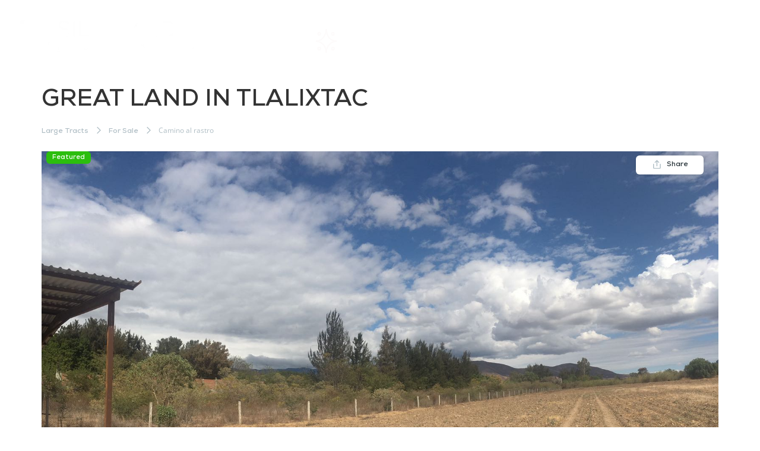

--- FILE ---
content_type: text/html; charset=UTF-8
request_url: https://silmexicooaxaca.com/property/great-land-in-tlalixtac/
body_size: 33047
content:
<!doctype html><html lang="en-GB"><head><script data-no-optimize="1">var litespeed_docref=sessionStorage.getItem("litespeed_docref");litespeed_docref&&(Object.defineProperty(document,"referrer",{get:function(){return litespeed_docref}}),sessionStorage.removeItem("litespeed_docref"));</script> <meta charset="UTF-8"><meta name="viewport" content="width=device-width, initial-scale=1"><link rel="profile" href="https://gmpg.org/xfn/11"><meta name='robots' content='index, follow, max-image-preview:large, max-snippet:-1, max-video-preview:-1' /><style>img:is([sizes="auto" i], [sizes^="auto," i]) { contain-intrinsic-size: 3000px 1500px }</style><title>GREAT LAND IN TLALIXTAC -</title><link rel="canonical" href="https://silmexicooaxaca.com/property/great-land-in-tlalixtac/" /><meta property="og:locale" content="en_GB" /><meta property="og:type" content="article" /><meta property="og:title" content="GREAT LAND IN TLALIXTAC" /><meta property="og:description" content="This wonderful lot has water, electricity, and drainage. It is located approximately 20 minutes from the city. This is an excellent location since it is located near many schools, churches, pharmacies, and shops. This is a residential zone with a growth project. Don’t wait any longer! Contact us for more information and to schedule an [&hellip;]" /><meta property="og:url" content="https://silmexicooaxaca.com/property/great-land-in-tlalixtac/" /><meta property="article:publisher" content="https://www.facebook.com/SILMEXICOINVESTMENTPROPERTIES" /><meta property="article:modified_time" content="2021-07-09T20:49:19+00:00" /><meta property="og:image" content="https://silmexicooaxaca.com/wp-content/uploads/2020/12/LT_027_great-tlalixtac-4.jpg" /><meta property="og:image:width" content="1600" /><meta property="og:image:height" content="974" /><meta property="og:image:type" content="image/jpeg" /><meta name="twitter:card" content="summary_large_image" /> <script type="application/ld+json" class="yoast-schema-graph">{"@context":"https://schema.org","@graph":[{"@type":"WebPage","@id":"https://silmexicooaxaca.com/property/great-land-in-tlalixtac/","url":"https://silmexicooaxaca.com/property/great-land-in-tlalixtac/","name":"GREAT LAND IN TLALIXTAC -","isPartOf":{"@id":"https://silmexicooaxaca.com/#website"},"primaryImageOfPage":{"@id":"https://silmexicooaxaca.com/property/great-land-in-tlalixtac/#primaryimage"},"image":{"@id":"https://silmexicooaxaca.com/property/great-land-in-tlalixtac/#primaryimage"},"thumbnailUrl":"https://silmexicooaxaca.com/wp-content/uploads/2020/12/LT_027_great-tlalixtac-4.jpg","datePublished":"2020-12-30T17:00:25+00:00","dateModified":"2021-07-09T20:49:19+00:00","breadcrumb":{"@id":"https://silmexicooaxaca.com/property/great-land-in-tlalixtac/#breadcrumb"},"inLanguage":"en-GB","potentialAction":[{"@type":"ReadAction","target":["https://silmexicooaxaca.com/property/great-land-in-tlalixtac/"]}]},{"@type":"ImageObject","inLanguage":"en-GB","@id":"https://silmexicooaxaca.com/property/great-land-in-tlalixtac/#primaryimage","url":"https://silmexicooaxaca.com/wp-content/uploads/2020/12/LT_027_great-tlalixtac-4.jpg","contentUrl":"https://silmexicooaxaca.com/wp-content/uploads/2020/12/LT_027_great-tlalixtac-4.jpg","width":1600,"height":974},{"@type":"BreadcrumbList","@id":"https://silmexicooaxaca.com/property/great-land-in-tlalixtac/#breadcrumb","itemListElement":[{"@type":"ListItem","position":1,"name":"Property","item":"https://silmexicooaxaca.com/property/"},{"@type":"ListItem","position":2,"name":"GREAT LAND IN TLALIXTAC"}]},{"@type":"WebSite","@id":"https://silmexicooaxaca.com/#website","url":"https://silmexicooaxaca.com/","name":"silmexicooaxaca","description":"","publisher":{"@id":"https://silmexicooaxaca.com/#organization"},"potentialAction":[{"@type":"SearchAction","target":{"@type":"EntryPoint","urlTemplate":"https://silmexicooaxaca.com/?s={search_term_string}"},"query-input":{"@type":"PropertyValueSpecification","valueRequired":true,"valueName":"search_term_string"}}],"inLanguage":"en-GB"},{"@type":"Organization","@id":"https://silmexicooaxaca.com/#organization","name":"silmexico real estate","url":"https://silmexicooaxaca.com/","logo":{"@type":"ImageObject","inLanguage":"en-GB","@id":"https://silmexicooaxaca.com/#/schema/logo/image/","url":"https://silmexicooaxaca.com/wp-content/uploads/2020/02/LOGO-1_Mesa-de-trabajo-1.png","contentUrl":"https://silmexicooaxaca.com/wp-content/uploads/2020/02/LOGO-1_Mesa-de-trabajo-1.png","width":2667,"height":834,"caption":"silmexico real estate"},"image":{"@id":"https://silmexicooaxaca.com/#/schema/logo/image/"},"sameAs":["https://www.facebook.com/SILMEXICOINVESTMENTPROPERTIES","https://www.instagram.com/silmexico_investmentproperties/reels/"]}]}</script> <link rel='dns-prefetch' href='//static.addtoany.com' /><link rel="alternate" type="application/rss+xml" title=" &raquo; Feed" href="https://silmexicooaxaca.com/feed/" /><link rel="alternate" type="application/rss+xml" title=" &raquo; Comments Feed" href="https://silmexicooaxaca.com/comments/feed/" />
 <script src="//www.googletagmanager.com/gtag/js?id=G-SG2D1RSTL5"  data-cfasync="false" data-wpfc-render="false" async></script> <script data-cfasync="false" data-wpfc-render="false">var mi_version = '9.6.1';
				var mi_track_user = true;
				var mi_no_track_reason = '';
								var MonsterInsightsDefaultLocations = {"page_location":"https:\/\/silmexicooaxaca.com\/property\/great-land-in-tlalixtac\/"};
								if ( typeof MonsterInsightsPrivacyGuardFilter === 'function' ) {
					var MonsterInsightsLocations = (typeof MonsterInsightsExcludeQuery === 'object') ? MonsterInsightsPrivacyGuardFilter( MonsterInsightsExcludeQuery ) : MonsterInsightsPrivacyGuardFilter( MonsterInsightsDefaultLocations );
				} else {
					var MonsterInsightsLocations = (typeof MonsterInsightsExcludeQuery === 'object') ? MonsterInsightsExcludeQuery : MonsterInsightsDefaultLocations;
				}

								var disableStrs = [
										'ga-disable-G-SG2D1RSTL5',
									];

				/* Function to detect opted out users */
				function __gtagTrackerIsOptedOut() {
					for (var index = 0; index < disableStrs.length; index++) {
						if (document.cookie.indexOf(disableStrs[index] + '=true') > -1) {
							return true;
						}
					}

					return false;
				}

				/* Disable tracking if the opt-out cookie exists. */
				if (__gtagTrackerIsOptedOut()) {
					for (var index = 0; index < disableStrs.length; index++) {
						window[disableStrs[index]] = true;
					}
				}

				/* Opt-out function */
				function __gtagTrackerOptout() {
					for (var index = 0; index < disableStrs.length; index++) {
						document.cookie = disableStrs[index] + '=true; expires=Thu, 31 Dec 2099 23:59:59 UTC; path=/';
						window[disableStrs[index]] = true;
					}
				}

				if ('undefined' === typeof gaOptout) {
					function gaOptout() {
						__gtagTrackerOptout();
					}
				}
								window.dataLayer = window.dataLayer || [];

				window.MonsterInsightsDualTracker = {
					helpers: {},
					trackers: {},
				};
				if (mi_track_user) {
					function __gtagDataLayer() {
						dataLayer.push(arguments);
					}

					function __gtagTracker(type, name, parameters) {
						if (!parameters) {
							parameters = {};
						}

						if (parameters.send_to) {
							__gtagDataLayer.apply(null, arguments);
							return;
						}

						if (type === 'event') {
														parameters.send_to = monsterinsights_frontend.v4_id;
							var hookName = name;
							if (typeof parameters['event_category'] !== 'undefined') {
								hookName = parameters['event_category'] + ':' + name;
							}

							if (typeof MonsterInsightsDualTracker.trackers[hookName] !== 'undefined') {
								MonsterInsightsDualTracker.trackers[hookName](parameters);
							} else {
								__gtagDataLayer('event', name, parameters);
							}
							
						} else {
							__gtagDataLayer.apply(null, arguments);
						}
					}

					__gtagTracker('js', new Date());
					__gtagTracker('set', {
						'developer_id.dZGIzZG': true,
											});
					if ( MonsterInsightsLocations.page_location ) {
						__gtagTracker('set', MonsterInsightsLocations);
					}
										__gtagTracker('config', 'G-SG2D1RSTL5', {"forceSSL":"true","link_attribution":"true"} );
															window.gtag = __gtagTracker;										(function () {
						/* https://developers.google.com/analytics/devguides/collection/analyticsjs/ */
						/* ga and __gaTracker compatibility shim. */
						var noopfn = function () {
							return null;
						};
						var newtracker = function () {
							return new Tracker();
						};
						var Tracker = function () {
							return null;
						};
						var p = Tracker.prototype;
						p.get = noopfn;
						p.set = noopfn;
						p.send = function () {
							var args = Array.prototype.slice.call(arguments);
							args.unshift('send');
							__gaTracker.apply(null, args);
						};
						var __gaTracker = function () {
							var len = arguments.length;
							if (len === 0) {
								return;
							}
							var f = arguments[len - 1];
							if (typeof f !== 'object' || f === null || typeof f.hitCallback !== 'function') {
								if ('send' === arguments[0]) {
									var hitConverted, hitObject = false, action;
									if ('event' === arguments[1]) {
										if ('undefined' !== typeof arguments[3]) {
											hitObject = {
												'eventAction': arguments[3],
												'eventCategory': arguments[2],
												'eventLabel': arguments[4],
												'value': arguments[5] ? arguments[5] : 1,
											}
										}
									}
									if ('pageview' === arguments[1]) {
										if ('undefined' !== typeof arguments[2]) {
											hitObject = {
												'eventAction': 'page_view',
												'page_path': arguments[2],
											}
										}
									}
									if (typeof arguments[2] === 'object') {
										hitObject = arguments[2];
									}
									if (typeof arguments[5] === 'object') {
										Object.assign(hitObject, arguments[5]);
									}
									if ('undefined' !== typeof arguments[1].hitType) {
										hitObject = arguments[1];
										if ('pageview' === hitObject.hitType) {
											hitObject.eventAction = 'page_view';
										}
									}
									if (hitObject) {
										action = 'timing' === arguments[1].hitType ? 'timing_complete' : hitObject.eventAction;
										hitConverted = mapArgs(hitObject);
										__gtagTracker('event', action, hitConverted);
									}
								}
								return;
							}

							function mapArgs(args) {
								var arg, hit = {};
								var gaMap = {
									'eventCategory': 'event_category',
									'eventAction': 'event_action',
									'eventLabel': 'event_label',
									'eventValue': 'event_value',
									'nonInteraction': 'non_interaction',
									'timingCategory': 'event_category',
									'timingVar': 'name',
									'timingValue': 'value',
									'timingLabel': 'event_label',
									'page': 'page_path',
									'location': 'page_location',
									'title': 'page_title',
									'referrer' : 'page_referrer',
								};
								for (arg in args) {
																		if (!(!args.hasOwnProperty(arg) || !gaMap.hasOwnProperty(arg))) {
										hit[gaMap[arg]] = args[arg];
									} else {
										hit[arg] = args[arg];
									}
								}
								return hit;
							}

							try {
								f.hitCallback();
							} catch (ex) {
							}
						};
						__gaTracker.create = newtracker;
						__gaTracker.getByName = newtracker;
						__gaTracker.getAll = function () {
							return [];
						};
						__gaTracker.remove = noopfn;
						__gaTracker.loaded = true;
						window['__gaTracker'] = __gaTracker;
					})();
									} else {
										console.log("");
					(function () {
						function __gtagTracker() {
							return null;
						}

						window['__gtagTracker'] = __gtagTracker;
						window['gtag'] = __gtagTracker;
					})();
									}</script> <link data-optimized="2" rel="stylesheet" href="https://silmexicooaxaca.com/wp-content/litespeed/css/1245433ed56fc7cef9bfd56bee810de6.css?ver=16b09" /><style id='cf-frontend-style-inline-css'>@font-face {
	font-family: 'Nexa-Book';
	font-weight: 100;
	font-display: auto;
	src: url('https://silmexicooaxaca.com/wp-content/uploads/2023/05/Fontfabric-Nexa-Book.otf') format('OpenType');
}</style><style id='global-styles-inline-css'>:root{--wp--preset--aspect-ratio--square: 1;--wp--preset--aspect-ratio--4-3: 4/3;--wp--preset--aspect-ratio--3-4: 3/4;--wp--preset--aspect-ratio--3-2: 3/2;--wp--preset--aspect-ratio--2-3: 2/3;--wp--preset--aspect-ratio--16-9: 16/9;--wp--preset--aspect-ratio--9-16: 9/16;--wp--preset--color--black: #000000;--wp--preset--color--cyan-bluish-gray: #abb8c3;--wp--preset--color--white: #ffffff;--wp--preset--color--pale-pink: #f78da7;--wp--preset--color--vivid-red: #cf2e2e;--wp--preset--color--luminous-vivid-orange: #ff6900;--wp--preset--color--luminous-vivid-amber: #fcb900;--wp--preset--color--light-green-cyan: #7bdcb5;--wp--preset--color--vivid-green-cyan: #00d084;--wp--preset--color--pale-cyan-blue: #8ed1fc;--wp--preset--color--vivid-cyan-blue: #0693e3;--wp--preset--color--vivid-purple: #9b51e0;--wp--preset--gradient--vivid-cyan-blue-to-vivid-purple: linear-gradient(135deg,rgba(6,147,227,1) 0%,rgb(155,81,224) 100%);--wp--preset--gradient--light-green-cyan-to-vivid-green-cyan: linear-gradient(135deg,rgb(122,220,180) 0%,rgb(0,208,130) 100%);--wp--preset--gradient--luminous-vivid-amber-to-luminous-vivid-orange: linear-gradient(135deg,rgba(252,185,0,1) 0%,rgba(255,105,0,1) 100%);--wp--preset--gradient--luminous-vivid-orange-to-vivid-red: linear-gradient(135deg,rgba(255,105,0,1) 0%,rgb(207,46,46) 100%);--wp--preset--gradient--very-light-gray-to-cyan-bluish-gray: linear-gradient(135deg,rgb(238,238,238) 0%,rgb(169,184,195) 100%);--wp--preset--gradient--cool-to-warm-spectrum: linear-gradient(135deg,rgb(74,234,220) 0%,rgb(151,120,209) 20%,rgb(207,42,186) 40%,rgb(238,44,130) 60%,rgb(251,105,98) 80%,rgb(254,248,76) 100%);--wp--preset--gradient--blush-light-purple: linear-gradient(135deg,rgb(255,206,236) 0%,rgb(152,150,240) 100%);--wp--preset--gradient--blush-bordeaux: linear-gradient(135deg,rgb(254,205,165) 0%,rgb(254,45,45) 50%,rgb(107,0,62) 100%);--wp--preset--gradient--luminous-dusk: linear-gradient(135deg,rgb(255,203,112) 0%,rgb(199,81,192) 50%,rgb(65,88,208) 100%);--wp--preset--gradient--pale-ocean: linear-gradient(135deg,rgb(255,245,203) 0%,rgb(182,227,212) 50%,rgb(51,167,181) 100%);--wp--preset--gradient--electric-grass: linear-gradient(135deg,rgb(202,248,128) 0%,rgb(113,206,126) 100%);--wp--preset--gradient--midnight: linear-gradient(135deg,rgb(2,3,129) 0%,rgb(40,116,252) 100%);--wp--preset--font-size--small: 13px;--wp--preset--font-size--medium: 20px;--wp--preset--font-size--large: 36px;--wp--preset--font-size--x-large: 42px;--wp--preset--spacing--20: 0.44rem;--wp--preset--spacing--30: 0.67rem;--wp--preset--spacing--40: 1rem;--wp--preset--spacing--50: 1.5rem;--wp--preset--spacing--60: 2.25rem;--wp--preset--spacing--70: 3.38rem;--wp--preset--spacing--80: 5.06rem;--wp--preset--shadow--natural: 6px 6px 9px rgba(0, 0, 0, 0.2);--wp--preset--shadow--deep: 12px 12px 50px rgba(0, 0, 0, 0.4);--wp--preset--shadow--sharp: 6px 6px 0px rgba(0, 0, 0, 0.2);--wp--preset--shadow--outlined: 6px 6px 0px -3px rgba(255, 255, 255, 1), 6px 6px rgba(0, 0, 0, 1);--wp--preset--shadow--crisp: 6px 6px 0px rgba(0, 0, 0, 1);}:root { --wp--style--global--content-size: 800px;--wp--style--global--wide-size: 1200px; }:where(body) { margin: 0; }.wp-site-blocks > .alignleft { float: left; margin-right: 2em; }.wp-site-blocks > .alignright { float: right; margin-left: 2em; }.wp-site-blocks > .aligncenter { justify-content: center; margin-left: auto; margin-right: auto; }:where(.wp-site-blocks) > * { margin-block-start: 24px; margin-block-end: 0; }:where(.wp-site-blocks) > :first-child { margin-block-start: 0; }:where(.wp-site-blocks) > :last-child { margin-block-end: 0; }:root { --wp--style--block-gap: 24px; }:root :where(.is-layout-flow) > :first-child{margin-block-start: 0;}:root :where(.is-layout-flow) > :last-child{margin-block-end: 0;}:root :where(.is-layout-flow) > *{margin-block-start: 24px;margin-block-end: 0;}:root :where(.is-layout-constrained) > :first-child{margin-block-start: 0;}:root :where(.is-layout-constrained) > :last-child{margin-block-end: 0;}:root :where(.is-layout-constrained) > *{margin-block-start: 24px;margin-block-end: 0;}:root :where(.is-layout-flex){gap: 24px;}:root :where(.is-layout-grid){gap: 24px;}.is-layout-flow > .alignleft{float: left;margin-inline-start: 0;margin-inline-end: 2em;}.is-layout-flow > .alignright{float: right;margin-inline-start: 2em;margin-inline-end: 0;}.is-layout-flow > .aligncenter{margin-left: auto !important;margin-right: auto !important;}.is-layout-constrained > .alignleft{float: left;margin-inline-start: 0;margin-inline-end: 2em;}.is-layout-constrained > .alignright{float: right;margin-inline-start: 2em;margin-inline-end: 0;}.is-layout-constrained > .aligncenter{margin-left: auto !important;margin-right: auto !important;}.is-layout-constrained > :where(:not(.alignleft):not(.alignright):not(.alignfull)){max-width: var(--wp--style--global--content-size);margin-left: auto !important;margin-right: auto !important;}.is-layout-constrained > .alignwide{max-width: var(--wp--style--global--wide-size);}body .is-layout-flex{display: flex;}.is-layout-flex{flex-wrap: wrap;align-items: center;}.is-layout-flex > :is(*, div){margin: 0;}body .is-layout-grid{display: grid;}.is-layout-grid > :is(*, div){margin: 0;}body{padding-top: 0px;padding-right: 0px;padding-bottom: 0px;padding-left: 0px;}a:where(:not(.wp-element-button)){text-decoration: underline;}:root :where(.wp-element-button, .wp-block-button__link){background-color: #32373c;border-width: 0;color: #fff;font-family: inherit;font-size: inherit;line-height: inherit;padding: calc(0.667em + 2px) calc(1.333em + 2px);text-decoration: none;}.has-black-color{color: var(--wp--preset--color--black) !important;}.has-cyan-bluish-gray-color{color: var(--wp--preset--color--cyan-bluish-gray) !important;}.has-white-color{color: var(--wp--preset--color--white) !important;}.has-pale-pink-color{color: var(--wp--preset--color--pale-pink) !important;}.has-vivid-red-color{color: var(--wp--preset--color--vivid-red) !important;}.has-luminous-vivid-orange-color{color: var(--wp--preset--color--luminous-vivid-orange) !important;}.has-luminous-vivid-amber-color{color: var(--wp--preset--color--luminous-vivid-amber) !important;}.has-light-green-cyan-color{color: var(--wp--preset--color--light-green-cyan) !important;}.has-vivid-green-cyan-color{color: var(--wp--preset--color--vivid-green-cyan) !important;}.has-pale-cyan-blue-color{color: var(--wp--preset--color--pale-cyan-blue) !important;}.has-vivid-cyan-blue-color{color: var(--wp--preset--color--vivid-cyan-blue) !important;}.has-vivid-purple-color{color: var(--wp--preset--color--vivid-purple) !important;}.has-black-background-color{background-color: var(--wp--preset--color--black) !important;}.has-cyan-bluish-gray-background-color{background-color: var(--wp--preset--color--cyan-bluish-gray) !important;}.has-white-background-color{background-color: var(--wp--preset--color--white) !important;}.has-pale-pink-background-color{background-color: var(--wp--preset--color--pale-pink) !important;}.has-vivid-red-background-color{background-color: var(--wp--preset--color--vivid-red) !important;}.has-luminous-vivid-orange-background-color{background-color: var(--wp--preset--color--luminous-vivid-orange) !important;}.has-luminous-vivid-amber-background-color{background-color: var(--wp--preset--color--luminous-vivid-amber) !important;}.has-light-green-cyan-background-color{background-color: var(--wp--preset--color--light-green-cyan) !important;}.has-vivid-green-cyan-background-color{background-color: var(--wp--preset--color--vivid-green-cyan) !important;}.has-pale-cyan-blue-background-color{background-color: var(--wp--preset--color--pale-cyan-blue) !important;}.has-vivid-cyan-blue-background-color{background-color: var(--wp--preset--color--vivid-cyan-blue) !important;}.has-vivid-purple-background-color{background-color: var(--wp--preset--color--vivid-purple) !important;}.has-black-border-color{border-color: var(--wp--preset--color--black) !important;}.has-cyan-bluish-gray-border-color{border-color: var(--wp--preset--color--cyan-bluish-gray) !important;}.has-white-border-color{border-color: var(--wp--preset--color--white) !important;}.has-pale-pink-border-color{border-color: var(--wp--preset--color--pale-pink) !important;}.has-vivid-red-border-color{border-color: var(--wp--preset--color--vivid-red) !important;}.has-luminous-vivid-orange-border-color{border-color: var(--wp--preset--color--luminous-vivid-orange) !important;}.has-luminous-vivid-amber-border-color{border-color: var(--wp--preset--color--luminous-vivid-amber) !important;}.has-light-green-cyan-border-color{border-color: var(--wp--preset--color--light-green-cyan) !important;}.has-vivid-green-cyan-border-color{border-color: var(--wp--preset--color--vivid-green-cyan) !important;}.has-pale-cyan-blue-border-color{border-color: var(--wp--preset--color--pale-cyan-blue) !important;}.has-vivid-cyan-blue-border-color{border-color: var(--wp--preset--color--vivid-cyan-blue) !important;}.has-vivid-purple-border-color{border-color: var(--wp--preset--color--vivid-purple) !important;}.has-vivid-cyan-blue-to-vivid-purple-gradient-background{background: var(--wp--preset--gradient--vivid-cyan-blue-to-vivid-purple) !important;}.has-light-green-cyan-to-vivid-green-cyan-gradient-background{background: var(--wp--preset--gradient--light-green-cyan-to-vivid-green-cyan) !important;}.has-luminous-vivid-amber-to-luminous-vivid-orange-gradient-background{background: var(--wp--preset--gradient--luminous-vivid-amber-to-luminous-vivid-orange) !important;}.has-luminous-vivid-orange-to-vivid-red-gradient-background{background: var(--wp--preset--gradient--luminous-vivid-orange-to-vivid-red) !important;}.has-very-light-gray-to-cyan-bluish-gray-gradient-background{background: var(--wp--preset--gradient--very-light-gray-to-cyan-bluish-gray) !important;}.has-cool-to-warm-spectrum-gradient-background{background: var(--wp--preset--gradient--cool-to-warm-spectrum) !important;}.has-blush-light-purple-gradient-background{background: var(--wp--preset--gradient--blush-light-purple) !important;}.has-blush-bordeaux-gradient-background{background: var(--wp--preset--gradient--blush-bordeaux) !important;}.has-luminous-dusk-gradient-background{background: var(--wp--preset--gradient--luminous-dusk) !important;}.has-pale-ocean-gradient-background{background: var(--wp--preset--gradient--pale-ocean) !important;}.has-electric-grass-gradient-background{background: var(--wp--preset--gradient--electric-grass) !important;}.has-midnight-gradient-background{background: var(--wp--preset--gradient--midnight) !important;}.has-small-font-size{font-size: var(--wp--preset--font-size--small) !important;}.has-medium-font-size{font-size: var(--wp--preset--font-size--medium) !important;}.has-large-font-size{font-size: var(--wp--preset--font-size--large) !important;}.has-x-large-font-size{font-size: var(--wp--preset--font-size--x-large) !important;}
:root :where(.wp-block-pullquote){font-size: 1.5em;line-height: 1.6;}</style><style id='es-frontend-inline-css'>@font-face {font-family: 'Lato'; font-style: normal; font-weight: 300; src: url(https://silmexicooaxaca.com/wp-content/uploads/2019/04/S6u9w4BMUTPHh7USew-FGC_p9dw.ttf) format('woff2');}@font-face {font-family: 'Lato'; font-style: normal; font-weight: 400; src: url(https://silmexicooaxaca.com/wp-content/uploads/2019/04/S6uyw4BMUTPHvxk6XweuBCY.ttf) format('woff2');}@font-face {font-family: 'Lato'; font-style: normal; font-weight: 700; src: url(https://silmexicooaxaca.com/wp-content/uploads/2019/04/S6u9w4BMUTPHh6UVew-FGC_p9dw.ttf) format('woff2');}@font-face {font-family: 'Lato'; font-style: normal; font-weight: 300; src: url(https://silmexicooaxaca.com/wp-content/uploads/2019/05/S6u9w4BMUTPHh7USew-FGC_p9dw.ttf) format('woff2');}@font-face {font-family: 'Lato'; font-style: normal; font-weight: 400; src: url(https://silmexicooaxaca.com/wp-content/uploads/2019/05/S6uyw4BMUTPHvxk6XweuBCY.ttf) format('woff2');}@font-face {font-family: 'Lato'; font-style: normal; font-weight: 700; src: url(https://silmexicooaxaca.com/wp-content/uploads/2019/05/S6u9w4BMUTPHh6UVew-FGC_p9dw.ttf) format('woff2');}@font-face {font-family: 'Lato'; font-style: normal; font-weight: 300; src: url(https://silmexicooaxaca.com/wp-content/uploads/2025/09/S6u9w4BMUTPHh7USew-FGC_p9dw-1.ttf) format('woff2');}@font-face {font-family: 'Lato'; font-style: normal; font-weight: 300; src: url(https://silmexicooaxaca.com/wp-content/uploads/2025/09/S6u9w4BMUTPHh7USew-FGC_p9dw.ttf) format('woff2');}@font-face {font-family: 'Lato'; font-style: normal; font-weight: 400; src: url(https://silmexicooaxaca.com/wp-content/uploads/2025/09/S6uyw4BMUTPHvxk6XweuBCY.ttf) format('woff2');}@font-face {font-family: 'Lato'; font-style: normal; font-weight: 400; src: url(https://silmexicooaxaca.com/wp-content/uploads/2025/09/S6uyw4BMUTPHvxk6XweuBCY-1.ttf) format('woff2');}@font-face {font-family: 'Lato'; font-style: normal; font-weight: 700; src: url(https://silmexicooaxaca.com/wp-content/uploads/2025/09/S6u9w4BMUTPHh6UVew-FGC_p9dw-1.ttf) format('woff2');}@font-face {font-family: 'Lato'; font-style: normal; font-weight: 700; src: url(https://silmexicooaxaca.com/wp-content/uploads/2025/09/S6u9w4BMUTPHh6UVew-FGC_p9dw.ttf) format('woff2');}@font-face {font-family: 'Open Sans'; font-style: normal; font-weight: 300; src: url(https://silmexicooaxaca.com/wp-content/uploads/2019/04/memSYaGs126MiZpBA-UvWbX2vVnXBbObj2OVZyOOSr4dVJWUgsiH0C4nY1M2xLER.ttf) format('woff2');}@font-face {font-family: 'Open Sans'; font-style: normal; font-weight: 400; src: url(https://silmexicooaxaca.com/wp-content/uploads/2019/04/memSYaGs126MiZpBA-UvWbX2vVnXBbObj2OVZyOOSr4dVJWUgsjZ0C4nY1M2xLER.ttf) format('woff2');}@font-face {font-family: 'Open Sans'; font-style: normal; font-weight: 700; src: url(https://silmexicooaxaca.com/wp-content/uploads/2019/04/memSYaGs126MiZpBA-UvWbX2vVnXBbObj2OVZyOOSr4dVJWUgsg-1y4nY1M2xLER.ttf) format('woff2');}

        .es-btn.es-btn--primary, .es-btn--primary[type=submit], button.es-btn--primary, a.es-btn--primary {
            border-color: #097f0e;
        }
        
        .es-price-marker--active:after {
            border-top-color: #097f0e;
        }
        
        .es-btn.es-btn--primary:not(.es-btn--bordered):not(:hover):not(:active),
        .es-btn.es-btn--primary:not(.es-btn--bordered):hover,
        .es-price-marker--active,
        .xdsoft_datetimepicker .xdsoft_calendar td.xdsoft_default, .xdsoft_datetimepicker .xdsoft_calendar td.xdsoft_current, .xdsoft_datetimepicker .xdsoft_timepicker .xdsoft_time_box>div>div.xdsoft_current {
            background-color: #097f0e;
        }
        
        .es-btn.es-btn--primary.es-btn--bordered,
        .es-btn.es-btn--active .es-icon.es-icon_heart,
        .es-wishlist-link.es-wishlist-link--active .es-icon {
            color: #097f0e;
        }
        
        button.es-btn--secondary:disabled, .es-btn.es-btn--secondary, .es-btn--secondary[type=submit], button.es-btn--secondary, a.es-btn--secondary {
            border-color: #097f0e;
        }
        
        .es-secondary-bg {
            background-color: #097f0e;
        }
        
        .es-primary-bg {
            background-color: #097f0e;
        }
        
        
        .es-btn.es-btn--secondary:not(.es-btn--bordered), .es-field .select2 .select2-selection__choice {
            background-color: #097f0e;
        }
        
        .xdsoft_datetimepicker .xdsoft_calendar td:hover, .xdsoft_datetimepicker .xdsoft_timepicker .xdsoft_time_box>div>div:hover {
            background-color: #097f0e!important;
        }
        
        .es-btn.es-btn--secondary.es-btn--bordered, 
        .es-btn.es-btn--default:hover:not([disabled]):not(.es-btn--disabled),
        .es-btn.es-btn--icon:hover:not([disabled]):not(.es-btn--disabled) .es-icon,
        .xdsoft_datetimepicker .xdsoft_calendar td.xdsoft_today,
        .es-property-field--post_content .es-property-field__value a,
        .es-dymanic-content a,
        .es-hit-limit a, button.es-slick-arrow:not(.slick-disabled):hover {
            color: #097f0e;
            background-color: transparent;
        }
        
        .es-btn:hover:not([disabled]):not(.es-btn--disabled) .es-icon.es-icon_heart, .entity-box__delete:hover {
            color: #097f0e!important;
        }
        
        .es-select2__dropdown .select2-results__option--highlighted[aria-selected],
        .es-field.es-field--checkbox input:checked, .widget .es-field.es-field--checkbox input:checked,
        .es-field.es-field--radio input:checked, .es-bg-secondary,
        .es-property-management--form .es-tabs__nav li:hover .es-tabs__numeric,
        .es-property-management--form .es-tabs__nav li.active .es-tabs__numeric {
            background-color: #097f0e;
        }
        
        .es-pagination ul li a.page-numbers:hover {
            border: 2px solid #097f0e;
            color: #097f0e;
        }

        .es-field--radio-item-bordered:hover input + label, .es-field--checkbox-item-bordered:hover input + label {
            border-color:rgba(9, 127, 14, 0.4);
        }

        .es-field--radio-item-bordered input:checked + label,
        .widget .es-field--radio-item-bordered input:checked + label,
        .es-field--checkbox-item-bordered input:checked + label,
        .widget .es-field--checkbox-item-bordered input:checked + label,
        .es-field.es-field--checkbox input:checked,
        .es-field.es-field--radio input:checked,
        body .es-field textarea:focus, body .es-field.es-field--select select:focus, body .es-field input[type=email]:focus, body .es-field input[type=text]:focus, body .es-field input[type=password]:focus, body .es-field input[type=number]:focus {
            border-color:#097f0e;
        }

        .es-field--radio-item-bordered input:checked + label .es-icon,
        .es-field--checkbox-item-bordered input:checked + label .es-icon,
        .es-field a.es-field__show-more,
        .es-section__content p a,
        .es-secondary-color,
        a.es-secondary-color:active,
        a.es-secondary-color:hover,
        a.es-secondary-color,
        .es-profile__menu a:hover,
        .es-profile__menu li.active-counter a,
        .widget .es-secondary-color,
         a.es-secondary-color,
         a.es-secondary-color.es-toggle-pwd,
         a.es-secondary-color-hover:hover,
        .es-property-field__value a:hover,
        .es-agent-field__value a,
        .es-privacy-policy-container a,
        .es-auth a:not(.es-btn),
        .es-powered a,
        .es-preferred-contact--whatsapp a,
        .es-compare__fields-wrap a,
        .es-compare__listings .slick-arrow:hover {
            color:#097f0e;
        }.es-listing__meta-bedrooms path {fill: #000000}.es-listing__meta-bathrooms path {fill: #000000}.es-listing__meta-area path {fill: #000000}.es-media, .es-file, .es-listing, .es-agent-single, .es-agency-single, .es-widget-wrap *:not(.es-icon):not(.fa):not(.heading-font),
            .es-select2__dropdown, .es-single, .es-btn, button.es-btn[disabled]:hover .mfp-wrap.es-property-magnific,
            .es-field input, .es-field select, .es-field textarea, .es-magnific-popup:not(.es-icon),
            .es-magnific-popup:not(.fa), .es-listings-filter, .es-search, .content-font, .es-profile,
            .es-property-magnific .mfp-counter, .es-property-magnific .mfp-title,
            .xdsoft_datetimepicker, .es-component, .es-auth, .es-entity, .es-entities--grid .es-entity .es-entity__title,
            .es-review-form, .es-review-form .es-field__label, .es-field .es-field__strlen, .es-entities-list {
                font-family: 'Open Sans', sans-serif;
            }
            .es-listing h1, .es-listing h2, .es-listing h3, .es-listing h4, .es-listing h5, .es-listing h6,
            .es-search h2, .es-search h3, .es-search h4, .es-search h5, .es-search h6, .heading-font,
            .es-price, .es-property-section .es-property-section__title,
            .es-entity-section__title,
            .widget .es-widget-wrap .es-widget__title, .es-widget__title,
            .es-magnific-popup h1, .es-magnific-popup h2, .es-magnific-popup h3, .es-magnific-popup h4,
            .es-magnific-popup h5, .es-magnific-popup h6, .es-entity .es-entity__title,
            .es-review-form h3.es-review-form__title {
                font-family: 'Lato';
            }</style> <script type="litespeed/javascript" data-src="https://silmexicooaxaca.com/wp-includes/js/jquery/jquery.min.js" id="jquery-core-js"></script> <script id="twb-global-js-extra" type="litespeed/javascript">var twb={"nonce":"23624083df","ajax_url":"https:\/\/silmexicooaxaca.com\/wp-admin\/admin-ajax.php","plugin_url":"https:\/\/silmexicooaxaca.com\/wp-content\/plugins\/slider-wd\/booster","href":"https:\/\/silmexicooaxaca.com\/wp-admin\/admin.php?page=twb_slider_wd"};var twb={"nonce":"23624083df","ajax_url":"https:\/\/silmexicooaxaca.com\/wp-admin\/admin-ajax.php","plugin_url":"https:\/\/silmexicooaxaca.com\/wp-content\/plugins\/slider-wd\/booster","href":"https:\/\/silmexicooaxaca.com\/wp-admin\/admin.php?page=twb_slider_wd"}</script> <script type="litespeed/javascript" data-src="https://silmexicooaxaca.com/wp-content/plugins/google-analytics-for-wordpress/assets/js/frontend-gtag.min.js" id="monsterinsights-frontend-script-js" data-wp-strategy="async"></script> <script data-cfasync="false" data-wpfc-render="false" id='monsterinsights-frontend-script-js-extra'>var monsterinsights_frontend = {"js_events_tracking":"true","download_extensions":"doc,pdf,ppt,zip,xls,docx,pptx,xlsx","inbound_paths":"[{\"path\":\"\\\/go\\\/\",\"label\":\"affiliate\"},{\"path\":\"\\\/recommend\\\/\",\"label\":\"affiliate\"}]","home_url":"https:\/\/silmexicooaxaca.com","hash_tracking":"false","v4_id":"G-SG2D1RSTL5"};</script> <script id="es-framework-js-extra" type="litespeed/javascript">var Es_Framework={"nonces":{"attachment_save_caption_nonce":"12e19c408b"},"tr":{"add_caption":"Add caption","failed":"Failed"},"ajaxurl":"https:\/\/silmexicooaxaca.com\/wp-admin\/admin-ajax.php"}</script> <script type="litespeed/javascript" data-src="https://maps.googleapis.com/maps/api/js?key=AIzaSyDy3UudSHZ0xsFycCQ5LzGhdrDIjgogkZA&amp;libraries=places&amp;callback=Function.prototype&amp;language=en_GB&amp;ver=6.8.1" id="es-googlemap-api-js"></script> <script id="es-frontend-js-extra" type="litespeed/javascript">var Estatik={"tr":{"close":"Close","unknown_error":"Something wrong. Please contact the support.","remove_saved_property":"Remove this home from saved?","remove_saved_agent":"Remove this agent from saved?","remove_saved_agency":"Remove this agency from saved?","got_it":"Got it","delete_homes":"Delete %s homes from your listings?","copy_homes":"Duplicate %s homes?","delete_homes_btn":"Delete homes","copy_homes_btn":"Duplicate","cancel":"Cancel","remove":"Remove","delete_field":"Are you sure you want to delete %s field?","delete_section":"Are you sure you want to delete %s section?","set_pin":"Edit pin location","save_pin":"Save pin location","error":"Error"},"nonce":{"saved_search":"298c0a39c5","get_locations":"f8dd4ad425","delete_property_popup":"651e36f0eb","nonce_locations":"f8dd4ad425","set_currency":"17b1d5a511"},"settings":{"ajaxurl":"https:\/\/silmexicooaxaca.com\/wp-admin\/admin-ajax.php","recaptcha_version":"v2","recaptcha_site_key":"","is_cluster_enabled":"1","map_cluster_icon":"cluster3","map_cluster_icons":{"cluster1":"<svg width=\"44\" height=\"44\" viewBox=\"0 0 44 44\" fill=\"none\" xmlns=\"http:\/\/www.w3.org\/2000\/svg\">\n<circle opacity=\"0.25\" cx=\"22\" cy=\"22\" r=\"22\" fill=\"#263238\" data-color\/>\n<circle cx=\"22\" cy=\"22\" r=\"16\" fill=\"#263238\" data-color\/>\n<path style=\"display: none\" class=\"es-cluster-text disable_hover\" d=\"M15.3057 20.8203H16.0576C16.4157 20.8203 16.681 20.7308 16.8535 20.5518C17.026 20.3727 17.1123 20.1351 17.1123 19.8389C17.1123 19.5524 17.026 19.3294 16.8535 19.1699C16.6842 19.0104 16.4499 18.9307 16.1504 18.9307C15.8802 18.9307 15.654 19.0055 15.4717 19.1553C15.2894 19.3018 15.1982 19.4938 15.1982 19.7314H13.7871C13.7871 19.3604 13.8864 19.0283 14.085 18.7354C14.2868 18.4391 14.5667 18.208 14.9248 18.042C15.2861 17.876 15.6833 17.793 16.1162 17.793C16.8682 17.793 17.4574 17.9736 17.8838 18.335C18.3102 18.693 18.5234 19.1878 18.5234 19.8193C18.5234 20.1449 18.4242 20.4443 18.2256 20.7178C18.027 20.9912 17.7666 21.2012 17.4443 21.3477C17.8447 21.4909 18.1426 21.7057 18.3379 21.9922C18.5365 22.2786 18.6357 22.6172 18.6357 23.0078C18.6357 23.6393 18.4046 24.1455 17.9424 24.5264C17.4834 24.9072 16.8747 25.0977 16.1162 25.0977C15.4066 25.0977 14.8255 24.9105 14.373 24.5361C13.9238 24.1618 13.6992 23.667 13.6992 23.0518H15.1104C15.1104 23.3187 15.2096 23.5368 15.4082 23.7061C15.61 23.8753 15.8574 23.96 16.1504 23.96C16.4857 23.96 16.7477 23.8721 16.9365 23.6963C17.1286 23.5173 17.2246 23.2812 17.2246 22.9883C17.2246 22.2786 16.834 21.9238 16.0527 21.9238H15.3057V20.8203ZM23.7871 22.3242H24.5928V23.4619H23.7871V25H22.376V23.4619H19.4609L19.3975 22.5732L22.3613 17.8906H23.7871V22.3242ZM20.8037 22.3242H22.376V19.8145L22.2832 19.9756L20.8037 22.3242ZM25.5645 21.5039L25.9746 17.8906H29.959V19.0674H27.1318L26.9561 20.5957C27.2913 20.4167 27.6478 20.3271 28.0254 20.3271C28.7025 20.3271 29.2331 20.5371 29.6172 20.957C30.0013 21.377 30.1934 21.9645 30.1934 22.7197C30.1934 23.1787 30.0957 23.5905 29.9004 23.9551C29.7083 24.3164 29.4316 24.598 29.0703 24.7998C28.709 24.9984 28.2826 25.0977 27.791 25.0977C27.3613 25.0977 26.9626 25.0114 26.5947 24.8389C26.2269 24.6631 25.9355 24.4173 25.7207 24.1016C25.5091 23.7858 25.3968 23.4261 25.3838 23.0225H26.7803C26.8096 23.3187 26.9121 23.5498 27.0879 23.7158C27.2669 23.8786 27.4997 23.96 27.7861 23.96C28.1051 23.96 28.3509 23.846 28.5234 23.6182C28.696 23.387 28.7822 23.0615 28.7822 22.6416C28.7822 22.238 28.6829 21.9287 28.4844 21.7139C28.2858 21.499 28.0042 21.3916 27.6396 21.3916C27.3044 21.3916 27.0326 21.4795 26.8242 21.6553L26.6875 21.7822L25.5645 21.5039Z\" fill=\"white\"\/>\n<\/svg>\n","cluster2":"<svg width=\"44\" height=\"44\" viewBox=\"0 0 44 44\" fill=\"none\" xmlns=\"http:\/\/www.w3.org\/2000\/svg\">\n<path class=\"disable_hover\" d=\"M33 24L22 39.5L11 24H33Z\" fill=\"#263238\" data-color\/>\n<circle cx=\"22\" cy=\"20\" r=\"16\" fill=\"#263238\" data-color\/>\n<path style=\"display: none\" class=\"es-cluster-text disable_hover\" d=\"M15.3057 18.8203H16.0576C16.4157 18.8203 16.681 18.7308 16.8535 18.5518C17.026 18.3727 17.1123 18.1351 17.1123 17.8389C17.1123 17.5524 17.026 17.3294 16.8535 17.1699C16.6842 17.0104 16.4499 16.9307 16.1504 16.9307C15.8802 16.9307 15.654 17.0055 15.4717 17.1553C15.2894 17.3018 15.1982 17.4938 15.1982 17.7314H13.7871C13.7871 17.3604 13.8864 17.0283 14.085 16.7354C14.2868 16.4391 14.5667 16.208 14.9248 16.042C15.2861 15.876 15.6833 15.793 16.1162 15.793C16.8682 15.793 17.4574 15.9736 17.8838 16.335C18.3102 16.693 18.5234 17.1878 18.5234 17.8193C18.5234 18.1449 18.4242 18.4443 18.2256 18.7178C18.027 18.9912 17.7666 19.2012 17.4443 19.3477C17.8447 19.4909 18.1426 19.7057 18.3379 19.9922C18.5365 20.2786 18.6357 20.6172 18.6357 21.0078C18.6357 21.6393 18.4046 22.1455 17.9424 22.5264C17.4834 22.9072 16.8747 23.0977 16.1162 23.0977C15.4066 23.0977 14.8255 22.9105 14.373 22.5361C13.9238 22.1618 13.6992 21.667 13.6992 21.0518H15.1104C15.1104 21.3187 15.2096 21.5368 15.4082 21.7061C15.61 21.8753 15.8574 21.96 16.1504 21.96C16.4857 21.96 16.7477 21.8721 16.9365 21.6963C17.1286 21.5173 17.2246 21.2812 17.2246 20.9883C17.2246 20.2786 16.834 19.9238 16.0527 19.9238H15.3057V18.8203ZM23.7871 20.3242H24.5928V21.4619H23.7871V23H22.376V21.4619H19.4609L19.3975 20.5732L22.3613 15.8906H23.7871V20.3242ZM20.8037 20.3242H22.376V17.8145L22.2832 17.9756L20.8037 20.3242ZM25.5645 19.5039L25.9746 15.8906H29.959V17.0674H27.1318L26.9561 18.5957C27.2913 18.4167 27.6478 18.3271 28.0254 18.3271C28.7025 18.3271 29.2331 18.5371 29.6172 18.957C30.0013 19.377 30.1934 19.9645 30.1934 20.7197C30.1934 21.1787 30.0957 21.5905 29.9004 21.9551C29.7083 22.3164 29.4316 22.598 29.0703 22.7998C28.709 22.9984 28.2826 23.0977 27.791 23.0977C27.3613 23.0977 26.9626 23.0114 26.5947 22.8389C26.2269 22.6631 25.9355 22.4173 25.7207 22.1016C25.5091 21.7858 25.3968 21.4261 25.3838 21.0225H26.7803C26.8096 21.3187 26.9121 21.5498 27.0879 21.7158C27.2669 21.8786 27.4997 21.96 27.7861 21.96C28.1051 21.96 28.3509 21.846 28.5234 21.6182C28.696 21.387 28.7822 21.0615 28.7822 20.6416C28.7822 20.238 28.6829 19.9287 28.4844 19.7139C28.2858 19.499 28.0042 19.3916 27.6396 19.3916C27.3044 19.3916 27.0326 19.4795 26.8242 19.6553L26.6875 19.7822L25.5645 19.5039Z\" fill=\"white\"\/>\n<\/svg>\n","cluster3":"<svg width=\"44\" height=\"44\" viewBox=\"0 0 44 44\" fill=\"none\" xmlns=\"http:\/\/www.w3.org\/2000\/svg\">\n<circle cx=\"22\" cy=\"22\" r=\"22\" fill=\"white\"\/>\n<circle cx=\"22\" cy=\"22\" r=\"20\" fill=\"#263238\" data-color\/>\n<circle cx=\"22\" cy=\"22\" r=\"16\" fill=\"white\"\/>\n<path data-hide d=\"M15.3154 20.835H16.0674C16.3083 20.835 16.5068 20.7943 16.6631 20.7129C16.8193 20.6283 16.9349 20.5111 17.0098 20.3613C17.0879 20.2083 17.127 20.0309 17.127 19.8291C17.127 19.6468 17.0911 19.4857 17.0195 19.3457C16.9512 19.2025 16.8454 19.0918 16.7021 19.0137C16.5589 18.9323 16.3783 18.8916 16.1602 18.8916C15.9876 18.8916 15.8281 18.9258 15.6816 18.9941C15.5352 19.0625 15.418 19.1585 15.3301 19.2822C15.2422 19.4059 15.1982 19.5557 15.1982 19.7314H13.7871C13.7871 19.3408 13.8913 19.0007 14.0996 18.7109C14.3112 18.4212 14.5944 18.195 14.9492 18.0322C15.304 17.8695 15.6947 17.7881 16.1211 17.7881C16.6029 17.7881 17.0244 17.8662 17.3857 18.0225C17.7471 18.1755 18.0286 18.4017 18.2305 18.7012C18.4323 19.0007 18.5332 19.3717 18.5332 19.8145C18.5332 20.0391 18.4811 20.2572 18.377 20.4688C18.2728 20.6771 18.123 20.8659 17.9277 21.0352C17.7357 21.2012 17.5013 21.3346 17.2246 21.4355C16.9479 21.5332 16.637 21.582 16.292 21.582H15.3154V20.835ZM15.3154 21.9043V21.1768H16.292C16.6794 21.1768 17.0195 21.2207 17.3125 21.3086C17.6055 21.3965 17.8512 21.5234 18.0498 21.6895C18.2484 21.8522 18.3981 22.0459 18.499 22.2705C18.5999 22.4919 18.6504 22.7376 18.6504 23.0078C18.6504 23.3398 18.5869 23.6361 18.46 23.8965C18.333 24.1536 18.154 24.3717 17.9229 24.5508C17.695 24.7298 17.4281 24.8665 17.1221 24.9609C16.8161 25.0521 16.4824 25.0977 16.1211 25.0977C15.8216 25.0977 15.527 25.057 15.2373 24.9756C14.9508 24.891 14.6904 24.7656 14.4561 24.5996C14.2249 24.4303 14.0394 24.2188 13.8994 23.9648C13.7627 23.7077 13.6943 23.4033 13.6943 23.0518H15.1055C15.1055 23.234 15.151 23.3968 15.2422 23.54C15.3333 23.6833 15.4587 23.7956 15.6182 23.877C15.7809 23.9583 15.9616 23.999 16.1602 23.999C16.3848 23.999 16.5768 23.9583 16.7363 23.877C16.8991 23.7923 17.0228 23.6751 17.1074 23.5254C17.1953 23.3724 17.2393 23.195 17.2393 22.9932C17.2393 22.7327 17.1921 22.5244 17.0977 22.3682C17.0033 22.2087 16.8682 22.0915 16.6924 22.0166C16.5166 21.9417 16.3083 21.9043 16.0674 21.9043H15.3154ZM24.5977 22.3438V23.4473H19.4756L19.4072 22.5928L22.3711 17.8906H23.4893L22.2783 19.917L20.8037 22.3438H24.5977ZM23.792 17.8906V25H22.3857V17.8906H23.792ZM26.6826 21.7627L25.5596 21.4941L25.9648 17.8906H29.959V19.0283H27.1221L26.9463 20.6055C27.0407 20.5501 27.1839 20.4915 27.376 20.4297C27.568 20.3646 27.7829 20.332 28.0205 20.332C28.3656 20.332 28.6715 20.3857 28.9385 20.4932C29.2054 20.6006 29.4316 20.7568 29.6172 20.9619C29.806 21.167 29.9492 21.4176 30.0469 21.7139C30.1445 22.0101 30.1934 22.3454 30.1934 22.7197C30.1934 23.0355 30.1445 23.3366 30.0469 23.623C29.9492 23.9062 29.8011 24.1602 29.6025 24.3848C29.404 24.6061 29.1549 24.7803 28.8555 24.9072C28.556 25.0342 28.2012 25.0977 27.791 25.0977C27.485 25.0977 27.1888 25.0521 26.9023 24.9609C26.6191 24.8698 26.3636 24.7347 26.1357 24.5557C25.9111 24.3766 25.7305 24.1602 25.5938 23.9062C25.4603 23.6491 25.3903 23.3561 25.3838 23.0273H26.7803C26.7998 23.2292 26.8519 23.4033 26.9365 23.5498C27.0244 23.693 27.14 23.8037 27.2832 23.8818C27.4264 23.96 27.5941 23.999 27.7861 23.999C27.9652 23.999 28.1182 23.9648 28.2451 23.8965C28.3721 23.8281 28.4746 23.7337 28.5527 23.6133C28.6309 23.4896 28.6878 23.3464 28.7236 23.1836C28.7627 23.0176 28.7822 22.8385 28.7822 22.6465C28.7822 22.4544 28.7594 22.2803 28.7139 22.124C28.6683 21.9678 28.5983 21.8327 28.5039 21.7188C28.4095 21.6048 28.2891 21.5169 28.1426 21.4551C27.9993 21.3932 27.8317 21.3623 27.6396 21.3623C27.3792 21.3623 27.1774 21.403 27.0342 21.4844C26.8942 21.5658 26.777 21.6585 26.6826 21.7627Z\" fill=\"#263238\"\/>\n<\/svg>"},"map_cluster_color":"#129e10","map_marker_color":"#129e10","map_marker_icon":"marker1","map_marker_icons":{"marker1":"<svg width=\"24\" height=\"24\" viewBox=\"0 0 24 24\" fill=\"none\" xmlns=\"http:\/\/www.w3.org\/2000\/svg\">\n<path data-color fill-rule=\"evenodd\" clip-rule=\"evenodd\" d=\"M12 23.3276L12.6577 22.7533C18.1887 17.9237 21 13.7068 21 10C21 4.75066 16.9029 1 12 1C7.09705 1 3 4.75066 3 10C3 13.7068 5.81131 17.9237 11.3423 22.7533L12 23.3276ZM9 10C9 8.34315 10.3431 7 12 7C13.6569 7 15 8.34315 15 10C15 11.6569 13.6569 13 12 13C10.3431 13 9 11.6569 9 10Z\" fill=\"#263238\"\/>\n<\/svg>\n","marker2":"<svg width=\"24\" height=\"24\" viewBox=\"0 0 24 24\" fill=\"none\" xmlns=\"http:\/\/www.w3.org\/2000\/svg\">\n<path fill-rule=\"evenodd\" clip-rule=\"evenodd\" d=\"M12 23.3276L12.6577 22.7533C18.1887 17.9237 21 13.7068 21 10C21 4.75066 16.9029 1 12 1C7.09705 1 3 4.75066 3 10C3 13.7068 5.81131 17.9237 11.3423 22.7533L12 23.3276ZM12 20.6634C7.30661 16.4335 5 12.8492 5 10C5 5.8966 8.16411 3 12 3C15.8359 3 19 5.8966 19 10C19 12.8492 16.6934 16.4335 12 20.6634ZM12 5C14.7614 5 17 7.23858 17 10C17 12.7614 14.7614 15 12 15C9.23858 15 7 12.7614 7 10C7 7.23858 9.23858 5 12 5ZM9 10C9 8.34315 10.3431 7 12 7C13.6569 7 15 8.34315 15 10C15 11.6569 13.6569 13 12 13C10.3431 13 9 11.6569 9 10Z\" fill=\"#37474F\" data-color\/>\n<\/svg>\n","marker3":"<svg width=\"24\" height=\"24\" viewBox=\"0 0 24 24\" fill=\"none\" xmlns=\"http:\/\/www.w3.org\/2000\/svg\">\n<path fill-rule=\"evenodd\" clip-rule=\"evenodd\" d=\"M13 11.9V19H11V11.9C8.71776 11.4367 7 9.41896 7 7C7 4.23858 9.23858 2 12 2C14.7614 2 17 4.23858 17 7C17 9.41896 15.2822 11.4367 13 11.9ZM9 14.1573V16.1844C6.06718 16.5505 4 17.3867 4 18C4 18.807 7.57914 20 12 20C16.4209 20 20 18.807 20 18C20 17.3867 17.9328 16.5505 15 16.1844V14.1573C19.0559 14.6017 22 15.9678 22 18C22 20.5068 17.5203 22 12 22C6.47973 22 2 20.5068 2 18C2 15.9678 4.94412 14.6017 9 14.1573ZM15 7C15 8.65685 13.6569 10 12 10C10.3431 10 9 8.65685 9 7C9 5.34315 10.3431 4 12 4C13.6569 4 15 5.34315 15 7Z\" fill=\"#37474F\" data-color\/>\n<\/svg>\n"},"address_autocomplete_enabled":"1","map_zoom":"12","single_property_map_zoom":"16","map_zoom_min":null,"map_zoom_max":null,"can_zoom":!1,"responsive_breakpoints":{"listing-item":{"selector":".js-es-listing","breakpoints":{"es-listing--hide-labels":{"max":220}}},"properties-slider":{"selector":".es-properties-slider","breakpoints":{"es-properties-slider--desktop":{"min":960},"es-properties-slider--tablet":{"min":1}}},"locations-grid":{"selector":".js-es-locations-grid","breakpoints":{"es-locations-grid--xl":{"min":1171,"max":9999},"es-locations-grid--lg":{"min":800,"max":1170},"es-locations-grid--md":{"min":510,"max":800},"es-locations-grid--sm":{"min":361,"max":510},"es-locations-grid--xs":{"min":1,"max":360}}},"slideshow":{"selector":".js-es-p-slideshow","breakpoints":{"es-p-slideshow--xl":{"min":1171,"max":9999},"es-p-slideshow--lg":{"min":961,"max":1170},"es-p-slideshow--md":{"min":721,"max":960},"es-p-slideshow--sm":{"min":541,"max":720},"es-p-slideshow--xs":{"min":1,"max":540}}},"entities":{"selector":".es-entities:not(.es-entities--ignore-responsive):not(.es-entities--grid), .es-entities:not(.es-entities--ignore-responsive):not(.es-entities--grid)","breakpoints":{"es-entities--list":{"min":1140},"es-entities--list-lg":{"min":930},"es-entities--list-md":{"min":690},"es-entities--list-sm":{"min":510},"es-entities--list-xs":{"min":220}}},"listings":{"selector":".es-listings:not(.es-listings--ignore-responsive)","breakpoints":{"es-listings--list":{"min":850},"es-listings--list-sm":{"min":740},"es-listings--grid-6":{"min":1250},"es-listings--grid-5":{"min":1050},"es-listings--grid-4":{"min":850},"es-listings--grid-3":{"min":650},"es-listings--grid-2":{"min":460},"es-listings--grid-1":{"min":1}}},"single-entity":{"selector":".js-es-entity-single","breakpoints":{"es-entity-single--xsm":{"min":400},"es-entity-single--sm":{"min":520},"es-entity-single--md":{"min":650},"es-entity-single--lg":{"min":800},"es-entity-single--xl":{"min":1000}}},"single-property":{"selector":".js-es-single","breakpoints":{"es-single--xsm":{"min":400},"es-single--sm":{"min":520},"es-single--md":{"min":650},"es-single--lg":{"min":800},"es-single--xl":{"min":1000}}},"single-gallery":{"selector":".js-es-property-gallery","breakpoints":{"es-gallery--xl":{"min":1000},"es-gallery--lg":{"min":800},"es-gallery--md":{"min":650},"es-gallery--sm":{"min":520},"es-gallery--xsm":{"min":400}}},"single-slider":{"selector":".js-es-slider","breakpoints":{"es-slider--xl":{"min":1000},"es-slider--lg":{"min":800},"es-slider--md":{"min":650},"es-slider--sm":{"min":520},"es-slider--xsm":{"min":400}}},"main_search":{"selector":".js-es-search--main","breakpoints":{"es-search--desktop":{"min":500},"es-search--collapsed":{"min":1}}},"simple_search":{"selector":".js-es-search--simple","breakpoints":{"es-search--desktop":{"min":720},"es-search--collapsed":{"min":1}}},"agent_search":{"selector":".js-es-search--agent","breakpoints":{"es-search--sm":{"max":720,"min":541},"es-search--xs":{"max":540,"min":1}}},"half_map":{"selector":".js-es-properties.es-properties--hfm","breakpoints":{"es-properties--hfm--min-map":{"min":721,"max":1169},"es-properties--hfm--only-map es-properties--hfm--mobile-map":{"max":720,"min":1}}},"listings-navbar":{"selector":".js-es-listings-filter","breakpoints":{"es-listings-filter--tablet":{"min":540,"max":620},"es-listings-filter--mobile":{"min":0,"max":539}}},"profile":{"selector":".js-es-profile","breakpoints":{"es-profile--tablet":{"min":400,"max":719},"es-profile--mobile":{"min":1,"max":399}}},"plans":{"selector":".js-es-plans-container","breakpoints":{"es-plans-container--md-lg":{"min":800,"max":1170},"es-plans-container--sm":{"min":540,"max":799},"es-plans-container--xs":{"min":1,"max":539}}},"compare":{"selector":".js-es-compare-wrapper","breakpoints":{"es-compare--xl":{"min":1140,"max":99999},"es-compare--lg":{"min":930,"max":1140},"es-compare--md":{"min":690,"max":930},"es-compare--sm":{"min":510,"max":690},"es-compare--xs":{"min":0,"max":510}}}},"listings_offset_corrector":150,"main_color":"#097f0e","search_locations_init_priority":["country","state","province","city"],"request_form_geolocation_enabled":"1","country":"US","grid_layout":"grid-3","currency":"MXN","currency_dec":".","currency_sup":",","currency_position":"before","currency_sign":"$","map_marker_type":"icon","is_lightbox_disabled":"","hfm_toggle_sidebar":!0,"hfm_toggle_sidebar_selector":"#right-sidebar, #left-sidebar, .sidebar, #sidebar, #secondary, .js-es-hfm-sidebar-toggle","is_rtl":!1},"single":{"control":"\n<ul class=\"js-es-control es-control es-control--es-control--default\">\n\t\t\t        <li class=\"es-control__item es-control__item--sharing\">\n            <a href=\"#\" data-popup-id=\"#es-share-popup\" class=\"js-es-popup-link es-btn es-btn--medium es-btn--default es-btn--icon\">\n                <span class=\"es-icon es-icon_sharing\"><\/span>\n                <span class=\"es-btn__label\">Share<\/span>\n            <\/a>\n        <\/li>\n\t\t<\/ul>"},"search":{"fields":["address","es_amenity","area","es_basement","bathrooms","bedrooms","es_category","city","country","post_content","tag","exactly-address1607028108f5fc94d8c01d0f","es_exterior_material","es_feature","es_floor_covering","floor_level","floors","half_baths","codigo-externo1598568464f5f4838106a832","keywords","es_label","lot_size","es_neighborhood","es_parking","price","province","es_rent_period","es_roof","state","es_status","total_rooms","es_type","year_built","year_remodeled","postal_code"]}}</script> <link rel="https://api.w.org/" href="https://silmexicooaxaca.com/wp-json/" /><link rel="EditURI" type="application/rsd+xml" title="RSD" href="https://silmexicooaxaca.com/xmlrpc.php?rsd" /><meta name="generator" content="WordPress 6.8.1" /><link rel='shortlink' href='https://silmexicooaxaca.com/?p=11185' /><link rel="alternate" title="oEmbed (JSON)" type="application/json+oembed" href="https://silmexicooaxaca.com/wp-json/oembed/1.0/embed?url=https%3A%2F%2Fsilmexicooaxaca.com%2Fproperty%2Fgreat-land-in-tlalixtac%2F" /><link rel="alternate" title="oEmbed (XML)" type="text/xml+oembed" href="https://silmexicooaxaca.com/wp-json/oembed/1.0/embed?url=https%3A%2F%2Fsilmexicooaxaca.com%2Fproperty%2Fgreat-land-in-tlalixtac%2F&#038;format=xml" /><meta name="keywords" content="real estate consulting mexico, Agencia inmobiliaria Oaxaca, Mexican Corporations, Oaxaca Real Estate, houses for sale in Oaxaca, property for sale in Oaxaca, Oaxaca city, buy and sell your house in Oaxaca, PROPERTIES IN OAXACA CITY, PROPERTIES IN OAXACA, PROPERTIES FOR SALE IN OAXACA, PROPERTIES FOR RENT IN OAXACA, PROPERTIES FOR RENT IN OAXACA CITY, PROPERTIES FOR SALE IN OAXACA CENTER, CONDOS IN OAXACA, CONDOS IN OAXACA CITY, CONDOS FOR SALE IN OAXACA, CONDOS FOR SALE IN OAXACA CITY, LUXURY PROPERTIES IN OAXACA, LUXURY PROPERTIES IN OAXACA CITY,
LUXURY CONDOS IN OAXACA, LUXURY CONDOS IN OAXACA CITY, LANDS FOR SALE IN OAXACA, HOME FOR SALE IN OAXACA, HOME FOR RENT IN OAXACA, BUY PROPERTIES IN OAXACA, BUY PROPERTIES IN OAXACA CITY, BUY LANDS IN OAXACA, BUY LANDS IN OAXACA CITY, BUY HOME IN OAXACA, BUY HOME IN OAXACA CITY, HOUSE FOR SALE IN OAXACA CITY, HOUSE FOR RENT IN OAXACA CITY, LANDS IN OAXACA CITY, LANDS IN OAXACA, consultoria inmobiliaria, Oaxaca coast for sale, Mexican moment, Humanismo mexicano, Mexican moment real estate, Mexican humanism Investment, Mexican moment, Mexican humanism in real estate, Nearshoring in mexico, real estate benefits, Beachfront properties in Oaxaca, Beachfront house in Mexico,Beachview property,Beachview house,Slow living,Wellness community,Oaxaca Real Estate,Puerto Escondido real estate,Huatulco real estate,Puerto Ángel real estate,La,Mina real estate,Ground luxury,Luxury home,Vacacional income home,Value privacy,Rental income opportunity,Lot and construction,Slow living lifestyle for sale Oaxaca,House for sale Oaxaca beach,Beachfront house for sale,Casa frente a playa Oaxaca, Casa con vista al mar Oaxaca, Beachfront land for sale Oaxaca, Beachview house for sale in Mexico, Puerto Angel beachfront house for sale, La mina beachfront house for sale, Mazunte beachfront house for sale, second home, Paisajismo regenerativo, Landscaping, Real estate zipolite,  Zipolite real estate,  Mazunte real estate,  Sanagustunillorealestate, Puerto angel real estate "><meta name="description" content="Houses for sale/rent in Oaxaca, Huatulco, Puerto Escondido. Buy or sale your property with the best real estate agency in Oaxaca. Luxurys and beautiful houses for sale in Oaxaca city. Amazing Beach properties on the Huatulco and Puerto Escondido coast."> <script type="litespeed/javascript" data-src="https://www.googletagmanager.com/gtag/js?id=G-E673YDJC8W"></script> <script type="litespeed/javascript">window.dataLayer=window.dataLayer||[];function gtag(){dataLayer.push(arguments)}
gtag('js',new Date());gtag('config','G-E673YDJC8W')</script> <meta name="google-site-verification" content="JyTYIC8dF8r7JjsnA2Aimu6n9gNRPFW6q6Gs8KdPpDY" /><meta name="generator" content="Elementor 3.29.2; features: e_font_icon_svg, additional_custom_breakpoints, e_local_google_fonts, e_element_cache; settings: css_print_method-external, google_font-enabled, font_display-auto"><style>.e-con.e-parent:nth-of-type(n+4):not(.e-lazyloaded):not(.e-no-lazyload),
				.e-con.e-parent:nth-of-type(n+4):not(.e-lazyloaded):not(.e-no-lazyload) * {
					background-image: none !important;
				}
				@media screen and (max-height: 1024px) {
					.e-con.e-parent:nth-of-type(n+3):not(.e-lazyloaded):not(.e-no-lazyload),
					.e-con.e-parent:nth-of-type(n+3):not(.e-lazyloaded):not(.e-no-lazyload) * {
						background-image: none !important;
					}
				}
				@media screen and (max-height: 640px) {
					.e-con.e-parent:nth-of-type(n+2):not(.e-lazyloaded):not(.e-no-lazyload),
					.e-con.e-parent:nth-of-type(n+2):not(.e-lazyloaded):not(.e-no-lazyload) * {
						background-image: none !important;
					}
				}</style><meta name="generator" content="Powered by Slider Revolution 6.7.20 - responsive, Mobile-Friendly Slider Plugin for WordPress with comfortable drag and drop interface." /><link rel="icon" href="https://silmexicooaxaca.com/wp-content/uploads/2020/08/cropped-SILOAXACA-BLNCO-100x100.png" sizes="32x32" /><link rel="icon" href="https://silmexicooaxaca.com/wp-content/uploads/2020/08/cropped-SILOAXACA-BLNCO-300x300.png" sizes="192x192" /><link rel="apple-touch-icon" href="https://silmexicooaxaca.com/wp-content/uploads/2020/08/cropped-SILOAXACA-BLNCO-300x300.png" /><meta name="msapplication-TileImage" content="https://silmexicooaxaca.com/wp-content/uploads/2020/08/cropped-SILOAXACA-BLNCO-300x300.png" /> <script type="litespeed/javascript">function setREVStartSize(e){window.RSIW=window.RSIW===undefined?window.innerWidth:window.RSIW;window.RSIH=window.RSIH===undefined?window.innerHeight:window.RSIH;try{var pw=document.getElementById(e.c).parentNode.offsetWidth,newh;pw=pw===0||isNaN(pw)||(e.l=="fullwidth"||e.layout=="fullwidth")?window.RSIW:pw;e.tabw=e.tabw===undefined?0:parseInt(e.tabw);e.thumbw=e.thumbw===undefined?0:parseInt(e.thumbw);e.tabh=e.tabh===undefined?0:parseInt(e.tabh);e.thumbh=e.thumbh===undefined?0:parseInt(e.thumbh);e.tabhide=e.tabhide===undefined?0:parseInt(e.tabhide);e.thumbhide=e.thumbhide===undefined?0:parseInt(e.thumbhide);e.mh=e.mh===undefined||e.mh==""||e.mh==="auto"?0:parseInt(e.mh,0);if(e.layout==="fullscreen"||e.l==="fullscreen")
newh=Math.max(e.mh,window.RSIH);else{e.gw=Array.isArray(e.gw)?e.gw:[e.gw];for(var i in e.rl)if(e.gw[i]===undefined||e.gw[i]===0)e.gw[i]=e.gw[i-1];e.gh=e.el===undefined||e.el===""||(Array.isArray(e.el)&&e.el.length==0)?e.gh:e.el;e.gh=Array.isArray(e.gh)?e.gh:[e.gh];for(var i in e.rl)if(e.gh[i]===undefined||e.gh[i]===0)e.gh[i]=e.gh[i-1];var nl=new Array(e.rl.length),ix=0,sl;e.tabw=e.tabhide>=pw?0:e.tabw;e.thumbw=e.thumbhide>=pw?0:e.thumbw;e.tabh=e.tabhide>=pw?0:e.tabh;e.thumbh=e.thumbhide>=pw?0:e.thumbh;for(var i in e.rl)nl[i]=e.rl[i]<window.RSIW?0:e.rl[i];sl=nl[0];for(var i in nl)if(sl>nl[i]&&nl[i]>0){sl=nl[i];ix=i}
var m=pw>(e.gw[ix]+e.tabw+e.thumbw)?1:(pw-(e.tabw+e.thumbw))/(e.gw[ix]);newh=(e.gh[ix]*m)+(e.tabh+e.thumbh)}
var el=document.getElementById(e.c);if(el!==null&&el)el.style.height=newh+"px";el=document.getElementById(e.c+"_wrapper");if(el!==null&&el){el.style.height=newh+"px";el.style.display="block"}}catch(e){console.log("Failure at Presize of Slider:"+e)}}</script> <style id="wp-custom-css">.entry-title a {
	color:black; !important
}
.post-tags{
	display:none;
}</style></head><body class="wp-singular properties-template-default single single-properties postid-11185 wp-custom-logo wp-embed-responsive wp-theme-hello-elementor es-theme-hello-elementor hello-elementor hello-elementor-default elementor-default elementor-kit-3526"><a class="skip-link screen-reader-text" href="#content">Skip to content</a><div data-elementor-type="header" data-elementor-id="33059" class="elementor elementor-33059 elementor-location-header" data-elementor-settings="{&quot;element_pack_global_tooltip_width&quot;:{&quot;unit&quot;:&quot;px&quot;,&quot;size&quot;:&quot;&quot;,&quot;sizes&quot;:[]},&quot;element_pack_global_tooltip_width_tablet&quot;:{&quot;unit&quot;:&quot;px&quot;,&quot;size&quot;:&quot;&quot;,&quot;sizes&quot;:[]},&quot;element_pack_global_tooltip_width_mobile&quot;:{&quot;unit&quot;:&quot;px&quot;,&quot;size&quot;:&quot;&quot;,&quot;sizes&quot;:[]},&quot;element_pack_global_tooltip_padding&quot;:{&quot;unit&quot;:&quot;px&quot;,&quot;top&quot;:&quot;&quot;,&quot;right&quot;:&quot;&quot;,&quot;bottom&quot;:&quot;&quot;,&quot;left&quot;:&quot;&quot;,&quot;isLinked&quot;:true},&quot;element_pack_global_tooltip_padding_tablet&quot;:{&quot;unit&quot;:&quot;px&quot;,&quot;top&quot;:&quot;&quot;,&quot;right&quot;:&quot;&quot;,&quot;bottom&quot;:&quot;&quot;,&quot;left&quot;:&quot;&quot;,&quot;isLinked&quot;:true},&quot;element_pack_global_tooltip_padding_mobile&quot;:{&quot;unit&quot;:&quot;px&quot;,&quot;top&quot;:&quot;&quot;,&quot;right&quot;:&quot;&quot;,&quot;bottom&quot;:&quot;&quot;,&quot;left&quot;:&quot;&quot;,&quot;isLinked&quot;:true},&quot;element_pack_global_tooltip_border_radius&quot;:{&quot;unit&quot;:&quot;px&quot;,&quot;top&quot;:&quot;&quot;,&quot;right&quot;:&quot;&quot;,&quot;bottom&quot;:&quot;&quot;,&quot;left&quot;:&quot;&quot;,&quot;isLinked&quot;:true},&quot;element_pack_global_tooltip_border_radius_tablet&quot;:{&quot;unit&quot;:&quot;px&quot;,&quot;top&quot;:&quot;&quot;,&quot;right&quot;:&quot;&quot;,&quot;bottom&quot;:&quot;&quot;,&quot;left&quot;:&quot;&quot;,&quot;isLinked&quot;:true},&quot;element_pack_global_tooltip_border_radius_mobile&quot;:{&quot;unit&quot;:&quot;px&quot;,&quot;top&quot;:&quot;&quot;,&quot;right&quot;:&quot;&quot;,&quot;bottom&quot;:&quot;&quot;,&quot;left&quot;:&quot;&quot;,&quot;isLinked&quot;:true}}" data-elementor-post-type="elementor_library"><section class="elementor-section elementor-top-section elementor-element elementor-element-45a0a7d elementor-section-full_width elementor-section-height-default elementor-section-height-default" data-id="45a0a7d" data-element_type="section" data-settings="{&quot;background_background&quot;:&quot;classic&quot;,&quot;sticky&quot;:&quot;top&quot;,&quot;sticky_on&quot;:[&quot;desktop&quot;,&quot;tablet&quot;],&quot;sticky_effects_offset&quot;:5,&quot;sticky_offset&quot;:0,&quot;sticky_anchor_link_offset&quot;:0}"><div class="elementor-container elementor-column-gap-no"><div class="elementor-column elementor-col-100 elementor-top-column elementor-element elementor-element-df84a03" data-id="df84a03" data-element_type="column"><div class="elementor-widget-wrap elementor-element-populated"><section class="elementor-section elementor-inner-section elementor-element elementor-element-396be54 elementor-section-full_width elementor-section-height-default elementor-section-height-default" data-id="396be54" data-element_type="section"><div class="elementor-container elementor-column-gap-default"><div class="elementor-column elementor-col-50 elementor-inner-column elementor-element elementor-element-1457b9e" data-id="1457b9e" data-element_type="column" data-settings="{&quot;background_background&quot;:&quot;classic&quot;}"><div class="elementor-widget-wrap elementor-element-populated"><div class="elementor-element elementor-element-f4807ac elementor-widget__width-initial elementor-widget elementor-widget-theme-site-logo elementor-widget-image" data-id="f4807ac" data-element_type="widget" data-widget_type="theme-site-logo.default">
<a href="https://silmexicooaxaca.com">
<img data-lazyloaded="1" src="[data-uri]" width="500" height="92" data-src="https://silmexicooaxaca.com/wp-content/uploads/2020/02/Logo-pagina-web-500x92-1.webp" class="attachment-full size-full wp-image-47618" alt="Logo SILMEXICO" />				</a></div><div class="elementor-element elementor-element-b7de1d8 elementor-widget__width-initial elementor-hidden-tablet elementor-hidden-mobile elementor-widget elementor-widget-spacer" data-id="b7de1d8" data-element_type="widget" data-widget_type="spacer.default"><div class="elementor-spacer"><div class="elementor-spacer-inner"></div></div></div></div></div><div class="elementor-column elementor-col-50 elementor-inner-column elementor-element elementor-element-4879601" data-id="4879601" data-element_type="column"><div class="elementor-widget-wrap elementor-element-populated"><div class="elementor-element elementor-element-6ba20b0 elementor-nav-menu__align-justify elementor-widget__width-initial elementor-nav-menu--dropdown-tablet elementor-nav-menu__text-align-aside elementor-nav-menu--toggle elementor-nav-menu--burger elementor-widget elementor-widget-nav-menu" data-id="6ba20b0" data-element_type="widget" data-settings="{&quot;layout&quot;:&quot;horizontal&quot;,&quot;submenu_icon&quot;:{&quot;value&quot;:&quot;&lt;svg class=\&quot;e-font-icon-svg e-fas-caret-down\&quot; viewBox=\&quot;0 0 320 512\&quot; xmlns=\&quot;http:\/\/www.w3.org\/2000\/svg\&quot;&gt;&lt;path d=\&quot;M31.3 192h257.3c17.8 0 26.7 21.5 14.1 34.1L174.1 354.8c-7.8 7.8-20.5 7.8-28.3 0L17.2 226.1C4.6 213.5 13.5 192 31.3 192z\&quot;&gt;&lt;\/path&gt;&lt;\/svg&gt;&quot;,&quot;library&quot;:&quot;fa-solid&quot;},&quot;toggle&quot;:&quot;burger&quot;}" mywpmenu="" data-widget_type="nav-menu.default"><nav aria-label="Menu" class="elementor-nav-menu--main elementor-nav-menu__container elementor-nav-menu--layout-horizontal e--pointer-none"><ul id="menu-1-6ba20b0" class="elementor-nav-menu"><li class="menu-item menu-item-type-custom menu-item-object-custom menu-item-home menu-item-has-children menu-item-37948"><a href="https://silmexicooaxaca.com/" class="elementor-item"><img data-lazyloaded="1" src="[data-uri]" data-src="https://silmexicooaxaca.com/wp-content/uploads/2023/05/Home.svg" alt="" width="35" height="40"> Home</a><ul class="sub-menu elementor-nav-menu--dropdown"><li class="menu-item menu-item-type-taxonomy menu-item-object-es_category menu-item-28146"><a href="https://silmexicooaxaca.com/property-category/commercial-properties/" class="elementor-sub-item">Commercial Properties</a></li><li class="menu-item menu-item-type-taxonomy menu-item-object-es_category menu-item-28147"><a href="https://silmexicooaxaca.com/property-category/houses-and-apartments/" class="elementor-sub-item">Houses and Apartments</a></li><li class="menu-item menu-item-type-taxonomy menu-item-object-es_category menu-item-28148"><a href="https://silmexicooaxaca.com/property-category/large-tracts/" class="elementor-sub-item">Large Tracts</a></li><li class="menu-item menu-item-type-taxonomy menu-item-object-es_category menu-item-28149"><a href="https://silmexicooaxaca.com/property-category/beachfront-land/" class="elementor-sub-item">Beachfront Land</a></li><li class="menu-item menu-item-type-post_type menu-item-object-page menu-item-28150"><a href="https://silmexicooaxaca.com/popular-searches/" class="elementor-sub-item">Popular searches</a></li></ul></li><li class="menu-item menu-item-type-custom menu-item-object-custom menu-item-has-children menu-item-37949"><a href="https://silmexicooaxaca.com/property-category/long-rentals/" class="elementor-item"><img data-lazyloaded="1" src="[data-uri]" data-src="https://silmexicooaxaca.com/wp-content/uploads/2023/11/Rentals.svg" alt="" width="35" height="40"> Rentals</a><ul class="sub-menu elementor-nav-menu--dropdown"><li class="menu-item menu-item-type-taxonomy menu-item-object-es_category menu-item-28154"><a href="https://silmexicooaxaca.com/property-category/commercial-rentals/" class="elementor-sub-item">Commercial rentals</a></li><li class="menu-item menu-item-type-taxonomy menu-item-object-es_category menu-item-28153"><a href="https://silmexicooaxaca.com/property-category/long-rentals/" class="elementor-sub-item">Long rentals</a></li><li class="menu-item menu-item-type-taxonomy menu-item-object-es_category menu-item-28155"><a href="https://silmexicooaxaca.com/property-category/short-rentals/" class="elementor-sub-item">Short rentals</a></li></ul></li><li class="menu-item menu-item-type-custom menu-item-object-custom menu-item-has-children menu-item-37950"><a href="https://silmexicooaxaca.com/we-are/" class="elementor-item"><img data-lazyloaded="1" src="[data-uri]" data-src="https://silmexicooaxaca.com/wp-content/uploads/2023/11/AboutSil.svg" alt="" width="35" height="40"> About SIL</a><ul class="sub-menu elementor-nav-menu--dropdown"><li class="menu-item menu-item-type-post_type menu-item-object-page menu-item-28163"><a href="https://silmexicooaxaca.com/we-are/" class="elementor-sub-item">We are</a></li><li class="menu-item menu-item-type-post_type menu-item-object-page menu-item-38967"><a href="https://silmexicooaxaca.com/work-at-silmexico/" class="elementor-sub-item">Work at SILMÉXICO</a></li></ul></li><li class="menu-item menu-item-type-custom menu-item-object-custom menu-item-37951"><a href="https://silmexicooaxaca.com/faq/" class="elementor-item"><img data-lazyloaded="1" src="[data-uri]" data-src="https://silmexicooaxaca.com/wp-content/uploads/2023/11/FAQsIcon.svg" alt="" width="35" height="40"> FAQs</a></li><li class="menu-item menu-item-type-custom menu-item-object-custom menu-item-37952"><a href="https://silmexicooaxaca.com/contac-us/" class="elementor-item"><img data-lazyloaded="1" src="[data-uri]" data-src="https://silmexicooaxaca.com/wp-content/uploads/2023/11/Contact.svg" alt="" width="35" height="40"> Contact us</a></li><li class="menu-item menu-item-type-custom menu-item-object-custom menu-item-37953"><a href="https://silmexicooaxaca.com/blogs/" class="elementor-item"><img data-lazyloaded="1" src="[data-uri]" data-src="https://silmexicooaxaca.com/wp-content/uploads/2023/11/Blogs-Sil.svg" alt="" width="35" height="40"> Blogs</a></li></ul></nav><div class="elementor-menu-toggle" role="button" tabindex="0" aria-label="Menu Toggle" aria-expanded="false">
<svg aria-hidden="true" role="presentation" class="elementor-menu-toggle__icon--open e-font-icon-svg e-eicon-menu-bar" viewBox="0 0 1000 1000" xmlns="http://www.w3.org/2000/svg"><path d="M104 333H896C929 333 958 304 958 271S929 208 896 208H104C71 208 42 237 42 271S71 333 104 333ZM104 583H896C929 583 958 554 958 521S929 458 896 458H104C71 458 42 487 42 521S71 583 104 583ZM104 833H896C929 833 958 804 958 771S929 708 896 708H104C71 708 42 737 42 771S71 833 104 833Z"></path></svg><svg aria-hidden="true" role="presentation" class="elementor-menu-toggle__icon--close e-font-icon-svg e-eicon-close" viewBox="0 0 1000 1000" xmlns="http://www.w3.org/2000/svg"><path d="M742 167L500 408 258 167C246 154 233 150 217 150 196 150 179 158 167 167 154 179 150 196 150 212 150 229 154 242 171 254L408 500 167 742C138 771 138 800 167 829 196 858 225 858 254 829L496 587 738 829C750 842 767 846 783 846 800 846 817 842 829 829 842 817 846 804 846 783 846 767 842 750 829 737L588 500 833 258C863 229 863 200 833 171 804 137 775 137 742 167Z"></path></svg></div><nav class="elementor-nav-menu--dropdown elementor-nav-menu__container" aria-hidden="true"><ul id="menu-2-6ba20b0" class="elementor-nav-menu"><li class="menu-item menu-item-type-custom menu-item-object-custom menu-item-home menu-item-has-children menu-item-37948"><a href="https://silmexicooaxaca.com/" class="elementor-item" tabindex="-1"><img data-lazyloaded="1" src="[data-uri]" data-src="https://silmexicooaxaca.com/wp-content/uploads/2023/05/Home.svg" alt="" width="35" height="40"> Home</a><ul class="sub-menu elementor-nav-menu--dropdown"><li class="menu-item menu-item-type-taxonomy menu-item-object-es_category menu-item-28146"><a href="https://silmexicooaxaca.com/property-category/commercial-properties/" class="elementor-sub-item" tabindex="-1">Commercial Properties</a></li><li class="menu-item menu-item-type-taxonomy menu-item-object-es_category menu-item-28147"><a href="https://silmexicooaxaca.com/property-category/houses-and-apartments/" class="elementor-sub-item" tabindex="-1">Houses and Apartments</a></li><li class="menu-item menu-item-type-taxonomy menu-item-object-es_category menu-item-28148"><a href="https://silmexicooaxaca.com/property-category/large-tracts/" class="elementor-sub-item" tabindex="-1">Large Tracts</a></li><li class="menu-item menu-item-type-taxonomy menu-item-object-es_category menu-item-28149"><a href="https://silmexicooaxaca.com/property-category/beachfront-land/" class="elementor-sub-item" tabindex="-1">Beachfront Land</a></li><li class="menu-item menu-item-type-post_type menu-item-object-page menu-item-28150"><a href="https://silmexicooaxaca.com/popular-searches/" class="elementor-sub-item" tabindex="-1">Popular searches</a></li></ul></li><li class="menu-item menu-item-type-custom menu-item-object-custom menu-item-has-children menu-item-37949"><a href="https://silmexicooaxaca.com/property-category/long-rentals/" class="elementor-item" tabindex="-1"><img data-lazyloaded="1" src="[data-uri]" data-src="https://silmexicooaxaca.com/wp-content/uploads/2023/11/Rentals.svg" alt="" width="35" height="40"> Rentals</a><ul class="sub-menu elementor-nav-menu--dropdown"><li class="menu-item menu-item-type-taxonomy menu-item-object-es_category menu-item-28154"><a href="https://silmexicooaxaca.com/property-category/commercial-rentals/" class="elementor-sub-item" tabindex="-1">Commercial rentals</a></li><li class="menu-item menu-item-type-taxonomy menu-item-object-es_category menu-item-28153"><a href="https://silmexicooaxaca.com/property-category/long-rentals/" class="elementor-sub-item" tabindex="-1">Long rentals</a></li><li class="menu-item menu-item-type-taxonomy menu-item-object-es_category menu-item-28155"><a href="https://silmexicooaxaca.com/property-category/short-rentals/" class="elementor-sub-item" tabindex="-1">Short rentals</a></li></ul></li><li class="menu-item menu-item-type-custom menu-item-object-custom menu-item-has-children menu-item-37950"><a href="https://silmexicooaxaca.com/we-are/" class="elementor-item" tabindex="-1"><img data-lazyloaded="1" src="[data-uri]" data-src="https://silmexicooaxaca.com/wp-content/uploads/2023/11/AboutSil.svg" alt="" width="35" height="40"> About SIL</a><ul class="sub-menu elementor-nav-menu--dropdown"><li class="menu-item menu-item-type-post_type menu-item-object-page menu-item-28163"><a href="https://silmexicooaxaca.com/we-are/" class="elementor-sub-item" tabindex="-1">We are</a></li><li class="menu-item menu-item-type-post_type menu-item-object-page menu-item-38967"><a href="https://silmexicooaxaca.com/work-at-silmexico/" class="elementor-sub-item" tabindex="-1">Work at SILMÉXICO</a></li></ul></li><li class="menu-item menu-item-type-custom menu-item-object-custom menu-item-37951"><a href="https://silmexicooaxaca.com/faq/" class="elementor-item" tabindex="-1"><img data-lazyloaded="1" src="[data-uri]" data-src="https://silmexicooaxaca.com/wp-content/uploads/2023/11/FAQsIcon.svg" alt="" width="35" height="40"> FAQs</a></li><li class="menu-item menu-item-type-custom menu-item-object-custom menu-item-37952"><a href="https://silmexicooaxaca.com/contac-us/" class="elementor-item" tabindex="-1"><img data-lazyloaded="1" src="[data-uri]" data-src="https://silmexicooaxaca.com/wp-content/uploads/2023/11/Contact.svg" alt="" width="35" height="40"> Contact us</a></li><li class="menu-item menu-item-type-custom menu-item-object-custom menu-item-37953"><a href="https://silmexicooaxaca.com/blogs/" class="elementor-item" tabindex="-1"><img data-lazyloaded="1" src="[data-uri]" data-src="https://silmexicooaxaca.com/wp-content/uploads/2023/11/Blogs-Sil.svg" alt="" width="35" height="40"> Blogs</a></li></ul></nav></div><div class="elementor-element elementor-element-c6583a1 elementor-widget__width-initial elementor-hidden-tablet elementor-hidden-mobile elementor-widget elementor-widget-spacer" data-id="c6583a1" data-element_type="widget" data-widget_type="spacer.default"><div class="elementor-spacer"><div class="elementor-spacer-inner"></div></div></div></div></div></div></section></div></div></div></section></div><main id="content" class="site-main post-11185 properties type-properties status-publish has-post-thumbnail hentry es_category-large-tracts es_type-for-sale es_label-featured es-post-entity"><div class="page-header"><h1 class="entry-title">GREAT LAND IN TLALIXTAC</h1></div><div class="page-content"><div class='js-es-single es-single es-single--single-slider' data-layout="single-slider"><div class='es-breadcrumbs'><a class='es-breadcrumbs__item es-secondary-color-hover' href='https://silmexicooaxaca.com/search-results-2/?es_category%5B0%5D=471'>Large Tracts</a><span class='es-icon es-icon_chevron-right'></span><a class='es-breadcrumbs__item es-secondary-color-hover' href='https://silmexicooaxaca.com/search-results-2/?es_category%5B0%5D=471&es_type%5B0%5D=407'>For Sale</a><span class='es-icon es-icon_chevron-right'></span><span class='es-breadcrumbs__item'>Camino al rastro</span></div><div class="js-es-single-property-layout"><div class="es-slider js-es-slider"><div class="es-slider__image"><ul class="es-badges es-badges--rounded"><li class="es-badge" style="background: #2bbe0e;">
<a  href="https://silmexicooaxaca.com/es_label/featured/">Featured</a></li></ul><ul class="js-es-control es-control es-control--es-control--default"><li class="es-control__item es-control__item--sharing">
<a href="#" data-popup-id="#es-share-popup" class="js-es-popup-link es-btn es-btn--small es-btn--default ">
<span class="es-icon es-icon_sharing"></span>
<span class="es-btn__label">Share</span>
</a></li></ul><div class="es-slider__page-info">
<span class="es-icon es-icon_icon"></span>
<span class="es-slider__page-info-text"></span></div><div class="es-slider__image-inner js-es-slider__image">
<a href="https://silmexicooaxaca.com/wp-content/uploads/2020/12/LT_027_great-tlalixtac-4.jpg"
class="es-slider__item js-es-image" title=""
style="background-image: url('https://silmexicooaxaca.com/wp-content/uploads/2020/12/LT_027_great-tlalixtac-4.jpg'); background-size: cover;"></a>
<a href="https://silmexicooaxaca.com/wp-content/uploads/2020/12/LT_027_great-tlalixtac-1.jpg"
class="es-slider__item js-es-image" title=""
style="background-image: url('https://silmexicooaxaca.com/wp-content/uploads/2020/12/LT_027_great-tlalixtac-1.jpg'); background-size: cover;"></a>
<a href="https://silmexicooaxaca.com/wp-content/uploads/2020/12/LT_027_great-tlalixtac-2.jpg"
class="es-slider__item js-es-image" title=""
style="background-image: url('https://silmexicooaxaca.com/wp-content/uploads/2020/12/LT_027_great-tlalixtac-2.jpg'); background-size: cover;"></a>
<a href="https://silmexicooaxaca.com/wp-content/uploads/2020/12/LT_027_great-tlalixtac-3.jpg"
class="es-slider__item js-es-image" title=""
style="background-image: url('https://silmexicooaxaca.com/wp-content/uploads/2020/12/LT_027_great-tlalixtac-3.jpg'); background-size: cover;"></a></div></div><div class="es-slider__pager js-es-slider__pager"><div><div class="es-slider__item"
style="background-image: url('https://silmexicooaxaca.com/wp-content/uploads/2020/12/LT_027_great-tlalixtac-4.jpg'); background-size: cover;"></div></div><div><div class="es-slider__item"
style="background-image: url('https://silmexicooaxaca.com/wp-content/uploads/2020/12/LT_027_great-tlalixtac-1.jpg'); background-size: cover;"></div></div><div><div class="es-slider__item"
style="background-image: url('https://silmexicooaxaca.com/wp-content/uploads/2020/12/LT_027_great-tlalixtac-2.jpg'); background-size: cover;"></div></div><div><div class="es-slider__item"
style="background-image: url('https://silmexicooaxaca.com/wp-content/uploads/2020/12/LT_027_great-tlalixtac-3.jpg'); background-size: cover;"></div></div></div></div><div class="es-mobile-gallery-wrap"><ul class="es-badges es-badges--rounded"><li class="es-badge" style="background: #2bbe0e;">
<a  href="https://silmexicooaxaca.com/es_label/featured/">Featured</a></li></ul><ul class="js-es-control es-control es-control--mobile-gallery"><li class="es-control__item es-control__item--sharing">
<a href="#" data-popup-id="#es-share-popup" class="js-es-popup-link es-btn es-btn--small es-btn--default ">
<span class="es-icon es-icon_sharing"></span>
<span class="es-btn__label">Share</span>
</a></li></ul><div class="es-mobile-gallery js-es-mobile-gallery">
<img data-lazyloaded="1" src="[data-uri]" fetchpriority="high" decoding="async" width="657" height="400" data-src="https://silmexicooaxaca.com/wp-content/uploads/2020/12/LT_027_great-tlalixtac-4.jpg" class="attachment-medium size-medium" alt="" data-srcset="https://silmexicooaxaca.com/wp-content/uploads/2020/12/LT_027_great-tlalixtac-4.jpg 1600w, https://silmexicooaxaca.com/wp-content/uploads/2020/12/LT_027_great-tlalixtac-4-768x468.jpg 768w, https://silmexicooaxaca.com/wp-content/uploads/2020/12/LT_027_great-tlalixtac-4-1536x935.jpg 1536w" data-sizes="(max-width: 657px) 100vw, 657px" />                            <img data-lazyloaded="1" src="[data-uri]" decoding="async" width="300" height="400" data-src="https://silmexicooaxaca.com/wp-content/uploads/2020/12/LT_027_great-tlalixtac-1.jpg" class="attachment-medium size-medium" alt="" data-srcset="https://silmexicooaxaca.com/wp-content/uploads/2020/12/LT_027_great-tlalixtac-1.jpg 1200w, https://silmexicooaxaca.com/wp-content/uploads/2020/12/LT_027_great-tlalixtac-1-768x1024.jpg 768w, https://silmexicooaxaca.com/wp-content/uploads/2020/12/LT_027_great-tlalixtac-1-1152x1536.jpg 1152w" data-sizes="(max-width: 300px) 100vw, 300px" />                            <img data-lazyloaded="1" src="[data-uri]" decoding="async" width="533" height="400" data-src="https://silmexicooaxaca.com/wp-content/uploads/2020/12/LT_027_great-tlalixtac-2.jpg" class="attachment-medium size-medium" alt="" data-srcset="https://silmexicooaxaca.com/wp-content/uploads/2020/12/LT_027_great-tlalixtac-2.jpg 1600w, https://silmexicooaxaca.com/wp-content/uploads/2020/12/LT_027_great-tlalixtac-2-768x576.jpg 768w, https://silmexicooaxaca.com/wp-content/uploads/2020/12/LT_027_great-tlalixtac-2-1536x1152.jpg 1536w" data-sizes="(max-width: 533px) 100vw, 533px" />                            <img data-lazyloaded="1" src="[data-uri]" loading="lazy" decoding="async" width="533" height="400" data-src="https://silmexicooaxaca.com/wp-content/uploads/2020/12/LT_027_great-tlalixtac-3.jpg" class="attachment-medium size-medium" alt="" data-srcset="https://silmexicooaxaca.com/wp-content/uploads/2020/12/LT_027_great-tlalixtac-3.jpg 1600w, https://silmexicooaxaca.com/wp-content/uploads/2020/12/LT_027_great-tlalixtac-3-768x576.jpg 768w, https://silmexicooaxaca.com/wp-content/uploads/2020/12/LT_027_great-tlalixtac-3-1536x1152.jpg 1536w" data-sizes="(max-width: 533px) 100vw, 533px" /></div><div class="es-mobile-gallery__pager"><div class="es-icon es-icon_icon"></div><div class="js-es-mobile-gallery__pager"></div></div></div><div class="es-single__header"><div class="es-single__header-terms"><ul class="es-listing__terms"><li><a href="https://silmexicooaxaca.com/property-type/for-sale/">For Sale</a></li><li><a href="https://silmexicooaxaca.com/property-category/large-tracts/">Large Tracts</a></li></ul></div><div class="es-single__header-left"><h1 class="property-title heading-font" >GREAT LAND IN TLALIXTAC</h1><span class="es-address">Camino al rastro</span><ul class="es-listing__meta"></ul></div><div class="es-single__header-right"><div class="es-price-container">
<span class="es-price">$16,026,195</span><span class="es-badge es-price-badge es-badge--normal">MXN</span></div>
<a href="#request_form" class="es-btn--request-info es-btn es-btn--primary js-es-scroll-to">Request info</a></div></div><div class="es-magnific-popup es-share-popup mfp-hide" id="es-share-popup"><h4>Share this home</h4><div class="es-fields-list__selector"><div class='es-field es-field__property_link es-field--text  es-field--disabled'>
<label for='es-field-property_link'><div class='es-field__label'>Copy this URL to share</div><input id="es-field-property_link" name="property_link" class="js-es-select-text-click es-field__input" readonly="readonly" type="text" value="https://silmexicooaxaca.com/property/great-land-in-tlalixtac/" /></label></div>
<a href="#" data-clipboard-text="https://silmexicooaxaca.com/property/great-land-in-tlalixtac/" data-copied="Copied" class="js-es-copy js-es-property-copy es-btn es-btn--secondary">Copy</a></div><div class="es-share-container"><p>Or share with</p><ul class="a2a_kit es-control"><li class="es-control__item">
<a class="es-btn es-btn--default es-btn--icon es-btn--small" target="_blank" href="https://silmexicooaxaca.com/property/great-land-in-tlalixtac/?pdf=11185">
<span class="es-icon es-icon_pdf"></span>
</a></li><li class="es-control__item"><a class="es-btn es-btn--default es-btn--icon es-btn--small a2a_button_linkedin">
<span class="es-icon es-icon_linkedin"></span>
</a></li><li class="es-control__item"><a class="es-btn es-btn--default es-btn--icon es-btn--small a2a_button_facebook">
<span class="es-icon es-icon_facebook"></span>
</a></li><li class="es-control__item"><a class="es-btn es-btn--default es-btn--icon es-btn--small a2a_button_twitter">
<span class="es-icon es-icon_twitter"></span>
</a></li></ul></div></div></div><div class="es-property-section es-property_section--basic-facts" id="basic-facts"><h3 class="es-property-section__title">Basics</h3><div class="es-property-section__content"><ul class='es-property-fields es-entity-fields'><li class='es-entity-field es-entity-field--codigo-externo1598568464f5f4838106a832 es-property-field es-property-field--codigo-externo1598568464f5f4838106a832 es-property-field--default'>
<span class='es-property-field__label'>Internal code<span class='es-property-field__sep'>:</span> </span><span class='es-property-field__value es-entity-field__value'>LT 027 MN</span></li><li class='es-entity-field es-entity-field--es_category es-property-field es-property-field--es_category es-property-field--default'>
<span class='es-property-field__label'>Category<span class='es-property-field__sep'>:</span> </span><span class='es-property-field__value es-entity-field__value'><a href="https://silmexicooaxaca.com/property-category/large-tracts/" rel="tag">Large Tracts</a></span></li><li class='es-entity-field es-entity-field--es_type es-property-field es-property-field--es_type es-property-field--default'>
<span class='es-property-field__label'>Type<span class='es-property-field__sep'>:</span> </span><span class='es-property-field__value es-entity-field__value'><a href="https://silmexicooaxaca.com/property-type/for-sale/" rel="tag">For Sale</a></span></li><li class='es-entity-field es-entity-field--lot_size es-property-field es-property-field--lot_size es-property-field--lot_size'>
<span class='es-property-field__label'>Lot size<span class='es-property-field__sep'>:</span> </span><span class='es-property-field__value es-entity-field__value'><b>10684.13</b> <span>m²</span></span></li></ul></div></div><div class="es-property-section es-property_section--description" id="description"><h3 class="es-property-section__title">Description</h3><div class="es-property-section__content"><ul class='es-property-fields es-entity-fields'><li class='es-entity-field es-entity-field--post_content es-property-field es-property-field--post_content es-property-field--default'>
<span class='es-property-field__label'>Description<span class='es-property-field__sep'>:</span> </span><span class='es-property-field__value es-entity-field__value'><p><span style="font-weight: 400;">This wonderful lot has water, electricity, and drainage. It is located approximately 20 minutes from the city. This is an excellent location since it is located near many schools, churches, pharmacies, and shops. This is a residential zone with a growth project. </span></p><p><span style="font-weight: 400;">Don’t wait any longer! Contact us for more information and to schedule an appointment. </span></p>
</span></li></ul></div></div><div class="es-property-section es-property_section--location" id="location"><h3 class="es-property-section__title">Location</h3><div class="es-property-section__content"><div class='es-property-map js-es-property-map'
data-latitude='17.0686511'
data-longitude='-96.6477752'></div></div></div><div class="es-property-section es-property_section--request_form" id="request_form"><h3 class="es-property-section__title">Ask an Agent About This Home</h3><div class="es-property-section__content"><div class="es-request-form es-request-form--section" style="background: #ffffff"><div class="es-component"><form method="post" class="js-es-request-form es-request-form"><div class="es-request-form__fields"><div class='es-field es-field__name es-field--text '>
<label for='name-69730a76c890a'><div class='es-field__label'>Name*</div><input id="name-69730a76c890a" name="name" class="es-field__input" required="required" maxlength="50" type="text" value="" /></label></div><div class='es-field es-field__email es-field--email '>
<label for='email-69730a76c890a'><div class='es-field__label'>Email*</div><input id="email-69730a76c890a" name="email" class="es-field__input" required="required" maxlength="256" type="email" value="" /></label></div><div class='es-field es-field__phone es-field--phone '>
<label for='es-field-phone'><div class='es-field__label'>Phone</div><div class='js-es-field es-field es-field__code es-field--select '>
<label for='es-field-code-69730a76c8e2b'>
<select id="es-field-code-69730a76c8e2b" name="phone[code]" class="js-es-phone-field es-field__input" data-codes="{&quot;US&quot;:&quot;+1&quot;,&quot;CA&quot;:&quot;+1&quot;,&quot;GB&quot;:&quot;+44&quot;,&quot;PL&quot;:&quot;+48&quot;,&quot;DE&quot;:&quot;+49&quot;,&quot;ES&quot;:&quot;+34&quot;,&quot;FR&quot;:&quot;+33&quot;,&quot;AU&quot;:&quot;+61&quot;,&quot;AT&quot;:&quot;+43&quot;,&quot;BE&quot;:&quot;+32&quot;,&quot;CL&quot;:&quot;+56&quot;,&quot;CY&quot;:&quot;+357&quot;,&quot;CZ&quot;:&quot;+420&quot;,&quot;DK&quot;:&quot;+45&quot;,&quot;EG&quot;:&quot;+20&quot;,&quot;FI&quot;:&quot;+358&quot;,&quot;GE&quot;:&quot;+995&quot;,&quot;GR&quot;:&quot;+30&quot;,&quot;IL&quot;:&quot;+972&quot;,&quot;LV&quot;:&quot;+371&quot;,&quot;LT&quot;:&quot;+370&quot;,&quot;MC&quot;:&quot;+377&quot;,&quot;NL&quot;:&quot;+31&quot;,&quot;PH&quot;:&quot;+63&quot;,&quot;PT&quot;:&quot;+351&quot;,&quot;SE&quot;:&quot;+46&quot;,&quot;IT&quot;:&quot;+39&quot;,&quot;ZA&quot;:&quot;+27&quot;,&quot;&quot;:&quot;&quot;}" data-icons="{&quot;US&quot;:&quot;https:\/\/silmexicooaxaca.com\/wp-content\/plugins\/Estatik-estatik-plugin-4-d72ddccf182a\/\/public\/img\/flags\/united-states-of-america-flag.svg&quot;,&quot;CA&quot;:&quot;https:\/\/silmexicooaxaca.com\/wp-content\/plugins\/Estatik-estatik-plugin-4-d72ddccf182a\/\/public\/img\/flags\/canada-flag.svg&quot;,&quot;GB&quot;:&quot;https:\/\/silmexicooaxaca.com\/wp-content\/plugins\/Estatik-estatik-plugin-4-d72ddccf182a\/\/public\/img\/flags\/united-kingdom-flag.svg&quot;,&quot;PL&quot;:&quot;https:\/\/silmexicooaxaca.com\/wp-content\/plugins\/Estatik-estatik-plugin-4-d72ddccf182a\/\/public\/img\/flags\/poland-flag.svg&quot;,&quot;DE&quot;:&quot;https:\/\/silmexicooaxaca.com\/wp-content\/plugins\/Estatik-estatik-plugin-4-d72ddccf182a\/\/public\/img\/flags\/germany-flag.svg&quot;,&quot;ES&quot;:&quot;https:\/\/silmexicooaxaca.com\/wp-content\/plugins\/Estatik-estatik-plugin-4-d72ddccf182a\/\/public\/img\/flags\/spain-flag.svg&quot;,&quot;FR&quot;:&quot;https:\/\/silmexicooaxaca.com\/wp-content\/plugins\/Estatik-estatik-plugin-4-d72ddccf182a\/\/public\/img\/flags\/france-flag.svg&quot;,&quot;AU&quot;:&quot;https:\/\/silmexicooaxaca.com\/wp-content\/plugins\/Estatik-estatik-plugin-4-d72ddccf182a\/\/public\/img\/flags\/australia-flag.svg&quot;,&quot;AT&quot;:&quot;https:\/\/silmexicooaxaca.com\/wp-content\/plugins\/Estatik-estatik-plugin-4-d72ddccf182a\/\/public\/img\/flags\/austria-flag.svg&quot;,&quot;BE&quot;:&quot;https:\/\/silmexicooaxaca.com\/wp-content\/plugins\/Estatik-estatik-plugin-4-d72ddccf182a\/\/public\/img\/flags\/belgium-flag.svg&quot;,&quot;CL&quot;:&quot;https:\/\/silmexicooaxaca.com\/wp-content\/plugins\/Estatik-estatik-plugin-4-d72ddccf182a\/\/public\/img\/flags\/chile-flag.svg&quot;,&quot;CY&quot;:&quot;https:\/\/silmexicooaxaca.com\/wp-content\/plugins\/Estatik-estatik-plugin-4-d72ddccf182a\/\/public\/img\/flags\/cyprus-flag.svg&quot;,&quot;CZ&quot;:&quot;https:\/\/silmexicooaxaca.com\/wp-content\/plugins\/Estatik-estatik-plugin-4-d72ddccf182a\/\/public\/img\/flags\/czech-republic-flag.svg&quot;,&quot;DK&quot;:&quot;https:\/\/silmexicooaxaca.com\/wp-content\/plugins\/Estatik-estatik-plugin-4-d72ddccf182a\/\/public\/img\/flags\/denmark-flag.svg&quot;,&quot;EG&quot;:&quot;https:\/\/silmexicooaxaca.com\/wp-content\/plugins\/Estatik-estatik-plugin-4-d72ddccf182a\/\/public\/img\/flags\/egypt-flag.svg&quot;,&quot;FI&quot;:&quot;https:\/\/silmexicooaxaca.com\/wp-content\/plugins\/Estatik-estatik-plugin-4-d72ddccf182a\/\/public\/img\/flags\/finland-flag.svg&quot;,&quot;GE&quot;:&quot;https:\/\/silmexicooaxaca.com\/wp-content\/plugins\/Estatik-estatik-plugin-4-d72ddccf182a\/\/public\/img\/flags\/georgia-flag.svg&quot;,&quot;GR&quot;:&quot;https:\/\/silmexicooaxaca.com\/wp-content\/plugins\/Estatik-estatik-plugin-4-d72ddccf182a\/\/public\/img\/flags\/greece-flag.svg&quot;,&quot;IL&quot;:&quot;https:\/\/silmexicooaxaca.com\/wp-content\/plugins\/Estatik-estatik-plugin-4-d72ddccf182a\/\/public\/img\/flags\/israel-flag.svg&quot;,&quot;LV&quot;:&quot;https:\/\/silmexicooaxaca.com\/wp-content\/plugins\/Estatik-estatik-plugin-4-d72ddccf182a\/\/public\/img\/flags\/latvia-flag.svg&quot;,&quot;LT&quot;:&quot;https:\/\/silmexicooaxaca.com\/wp-content\/plugins\/Estatik-estatik-plugin-4-d72ddccf182a\/\/public\/img\/flags\/lithuania-flag.svg&quot;,&quot;MC&quot;:&quot;https:\/\/silmexicooaxaca.com\/wp-content\/plugins\/Estatik-estatik-plugin-4-d72ddccf182a\/\/public\/img\/flags\/monaco-flag.svg&quot;,&quot;NL&quot;:&quot;https:\/\/silmexicooaxaca.com\/wp-content\/plugins\/Estatik-estatik-plugin-4-d72ddccf182a\/\/public\/img\/flags\/netherlands-flag.svg&quot;,&quot;PH&quot;:&quot;https:\/\/silmexicooaxaca.com\/wp-content\/plugins\/Estatik-estatik-plugin-4-d72ddccf182a\/\/public\/img\/flags\/philippines-flag.svg&quot;,&quot;PT&quot;:&quot;https:\/\/silmexicooaxaca.com\/wp-content\/plugins\/Estatik-estatik-plugin-4-d72ddccf182a\/\/public\/img\/flags\/portugal-flag.svg&quot;,&quot;SE&quot;:&quot;https:\/\/silmexicooaxaca.com\/wp-content\/plugins\/Estatik-estatik-plugin-4-d72ddccf182a\/\/public\/img\/flags\/sweden-flag.svg&quot;,&quot;IT&quot;:&quot;https:\/\/silmexicooaxaca.com\/wp-content\/plugins\/Estatik-estatik-plugin-4-d72ddccf182a\/\/public\/img\/flags\/italy-flag.svg&quot;,&quot;ZA&quot;:&quot;https:\/\/silmexicooaxaca.com\/wp-content\/plugins\/Estatik-estatik-plugin-4-d72ddccf182a\/\/public\/img\/flags\/south-africa-flag.svg&quot;}" ><option value='US' >USA</option><option value='CA' >Canada</option><option value='FR' >France</option><option value='DE' >Germany</option><option value='GB' >Great Britain</option><option value='ES' >Spain</option><option value='AU' >Australia</option><option value='AT' >Austria</option><option value='BE' >Belgium</option><option value='CL' >Chile</option><option value='CY' >Cyprus</option><option value='CZ' >Czech Republic</option><option value='DK' >Denmark</option><option value='EG' >Egypt</option><option value='FI' >Finland</option><option value='GE' >Georgia</option><option value='GR' >Greece</option><option value='IL' >Israel</option><option value='LV' >Latvia</option><option value='LT' >Lithuania</option><option value='MC' >Monaco</option><option value='NL' >Netherlands</option><option value='PH' >Philippines</option><option value='PL' >Poland</option><option value='PT' >Portugal</option><option value='SE' >Sweden</option><option value='IT' >Italy</option><option value='ZA' >South Africa</option><option value=''  selected='selected'>Other</option></select>
</label></div><div class='es-field es-field__tel es-field--text '>
<label for='es-field-tel'><input id="es-field-tel" name="phone[tel]" class="js-es-phone es-field__input" maxlength="40" minlength="4" type="text" value="" /></label></div>
</label></div><div class='js-es-field es-field es-field__message es-field--textarea '>
<label for='message-69730a76c890a'><div class='es-field__label'>Message*</div><textarea id="message-69730a76c890a" name="message" placeholder="Please leave a message" class="es-field__input" required="required" maxlength="500" ></textarea></label></div>
<input type="hidden" id="es_request_form_nonce_69730a76c8818" name="es_request_form_nonce_69730a76c8818" value="1091b9f0fb" /><input type="hidden" name="_wp_http_referer" value="/property/great-land-in-tlalixtac/" />
<input type="hidden" name="uniqid" value="69730a76c8818"><input type="hidden" name="action" value="es_submit_request_form"/><input type="hidden" name="post_id" value="11185"/>
<input type="hidden" name="subject" value="New listing #{post_id} request submitted"/>
<input type="hidden" name="recipient_type" value="2"><div class='es-privacy-policy-container'><div class='es-field es-field__terms_conditions es-field--checkbox '>
<input type='hidden' name='terms_conditions' value='0'/>
<input id="terms-conditions-69730a76c91c5" name="terms_conditions" class="es-field__input" value="1" required="required" type="checkbox" />
<label for='terms-conditions-69730a76c91c5'></label></div><div class='es-terms-text'>I agree to the <a href='https://silmexicooaxaca.com/disclaimer-and-privacy-policies/' class='es-terms-link'>Terms of Use</a> and <a href='https://silmexicooaxaca.com/disclaimer-and-privacy-policies/' class='es-terms-link'>Privacy Policy</a></div></div><div class="es-btn-wrapper es-btn-wrapper--center es-btn-wrapper-submit--margin">
<button type="submit" class="es-btn es-btn--primary js-es-request-form-submit">Request info</button></div></div></form></div><div class="js-es-request-form__response"></div></div><style>.es-property_section--request_form .es-property-section__content {
        background-color: #ffffff;
    }

    .es-property_section--request_form .es-request-form .es-field__label,
    .es-property_section--request_form .es-request-form,
    .es-request-form--section .es-request-form,
    .es-request-form--section .es-request-form .es-field__label {
        color: #263238;
    }</style></div></div><div class="es-magnific-popup es-share-popup mfp-hide" id="es-share-popup"><h4>Share this property</h4><div class="es-fields-list__selector"><div class='es-field es-field__property_link es-field--text  es-field--disabled'>
<label for='es-field-property_link'><div class='es-field__label'>Copy this URL to share</div><input id="es-field-property_link" name="property_link" class="js-es-select-text-click es-field__input" readonly="readonly" type="text" value="https://silmexicooaxaca.com/property/great-land-in-tlalixtac/" /></label></div>
<a href="#" data-clipboard-text="https://silmexicooaxaca.com/property/great-land-in-tlalixtac/" data-copied="Copied" class="js-es-copy js-es-property-copy es-btn es-btn--secondary">Copy</a></div><div class="es-share-container"><p>Or share with</p><ul class="a2a_kit es-control"><li class="es-control__item">
<a class="es-btn es-btn--default es-btn--icon es-btn--small" target="_blank" href="https://silmexicooaxaca.com/property/great-land-in-tlalixtac/?pdf=11185">
<span class="es-icon es-icon_pdf"></span>
</a></li><li class="es-control__item"><a class="es-btn es-btn--default es-btn--icon es-btn--small a2a_button_linkedin">
<span class="es-icon es-icon_linkedin"></span>
</a></li><li class="es-control__item"><a class="es-btn es-btn--default es-btn--icon es-btn--small a2a_button_facebook">
<span class="es-icon es-icon_facebook"></span>
</a></li><li class="es-control__item"><a class="es-btn es-btn--default es-btn--icon es-btn--small a2a_button_twitter">
<span class="es-icon es-icon_twitter"></span>
</a></li></ul></div></div></div></div></main><div data-elementor-type="footer" data-elementor-id="33210" class="elementor elementor-33210 elementor-location-footer" data-elementor-settings="{&quot;element_pack_global_tooltip_width&quot;:{&quot;unit&quot;:&quot;px&quot;,&quot;size&quot;:&quot;&quot;,&quot;sizes&quot;:[]},&quot;element_pack_global_tooltip_width_tablet&quot;:{&quot;unit&quot;:&quot;px&quot;,&quot;size&quot;:&quot;&quot;,&quot;sizes&quot;:[]},&quot;element_pack_global_tooltip_width_mobile&quot;:{&quot;unit&quot;:&quot;px&quot;,&quot;size&quot;:&quot;&quot;,&quot;sizes&quot;:[]},&quot;element_pack_global_tooltip_padding&quot;:{&quot;unit&quot;:&quot;px&quot;,&quot;top&quot;:&quot;&quot;,&quot;right&quot;:&quot;&quot;,&quot;bottom&quot;:&quot;&quot;,&quot;left&quot;:&quot;&quot;,&quot;isLinked&quot;:true},&quot;element_pack_global_tooltip_padding_tablet&quot;:{&quot;unit&quot;:&quot;px&quot;,&quot;top&quot;:&quot;&quot;,&quot;right&quot;:&quot;&quot;,&quot;bottom&quot;:&quot;&quot;,&quot;left&quot;:&quot;&quot;,&quot;isLinked&quot;:true},&quot;element_pack_global_tooltip_padding_mobile&quot;:{&quot;unit&quot;:&quot;px&quot;,&quot;top&quot;:&quot;&quot;,&quot;right&quot;:&quot;&quot;,&quot;bottom&quot;:&quot;&quot;,&quot;left&quot;:&quot;&quot;,&quot;isLinked&quot;:true},&quot;element_pack_global_tooltip_border_radius&quot;:{&quot;unit&quot;:&quot;px&quot;,&quot;top&quot;:&quot;&quot;,&quot;right&quot;:&quot;&quot;,&quot;bottom&quot;:&quot;&quot;,&quot;left&quot;:&quot;&quot;,&quot;isLinked&quot;:true},&quot;element_pack_global_tooltip_border_radius_tablet&quot;:{&quot;unit&quot;:&quot;px&quot;,&quot;top&quot;:&quot;&quot;,&quot;right&quot;:&quot;&quot;,&quot;bottom&quot;:&quot;&quot;,&quot;left&quot;:&quot;&quot;,&quot;isLinked&quot;:true},&quot;element_pack_global_tooltip_border_radius_mobile&quot;:{&quot;unit&quot;:&quot;px&quot;,&quot;top&quot;:&quot;&quot;,&quot;right&quot;:&quot;&quot;,&quot;bottom&quot;:&quot;&quot;,&quot;left&quot;:&quot;&quot;,&quot;isLinked&quot;:true}}" data-elementor-post-type="elementor_library"><section class="elementor-section elementor-top-section elementor-element elementor-element-592c3f6 elementor-section-full_width elementor-section-height-default elementor-section-height-default" data-id="592c3f6" data-element_type="section" data-settings="{&quot;background_background&quot;:&quot;classic&quot;}"><div class="elementor-container elementor-column-gap-default"><div class="elementor-column elementor-col-100 elementor-top-column elementor-element elementor-element-d67ba2c" data-id="d67ba2c" data-element_type="column"><div class="elementor-widget-wrap elementor-element-populated"><div class="elementor-element elementor-element-046d226 elementor-widget elementor-widget-spacer" data-id="046d226" data-element_type="widget" data-widget_type="spacer.default"><div class="elementor-spacer"><div class="elementor-spacer-inner"></div></div></div><div class="elementor-element elementor-element-24d90a2 elementor-shape-rounded elementor-grid-0 e-grid-align-center elementor-widget elementor-widget-social-icons" data-id="24d90a2" data-element_type="widget" data-widget_type="social-icons.default"><div class="elementor-social-icons-wrapper elementor-grid" role="list">
<span class="elementor-grid-item" role="listitem">
<a class="elementor-icon elementor-social-icon elementor-social-icon-facebook-f elementor-repeater-item-ee23499" href="https://www.facebook.com/SILMEXICOINVESTMENTPROPERTIES/?locale=es_LA" target="_blank">
<span class="elementor-screen-only">Facebook-f</span>
<svg class="e-font-icon-svg e-fab-facebook-f" viewBox="0 0 320 512" xmlns="http://www.w3.org/2000/svg"><path d="M279.14 288l14.22-92.66h-88.91v-60.13c0-25.35 12.42-50.06 52.24-50.06h40.42V6.26S260.43 0 225.36 0c-73.22 0-121.08 44.38-121.08 124.72v70.62H22.89V288h81.39v224h100.17V288z"></path></svg>					</a>
</span>
<span class="elementor-grid-item" role="listitem">
<a class="elementor-icon elementor-social-icon elementor-social-icon-instagram elementor-repeater-item-14e2e88" href="https://www.instagram.com/silmexico_investmentproperties/reels/" target="_blank">
<span class="elementor-screen-only">Instagram</span>
<svg class="e-font-icon-svg e-fab-instagram" viewBox="0 0 448 512" xmlns="http://www.w3.org/2000/svg"><path d="M224.1 141c-63.6 0-114.9 51.3-114.9 114.9s51.3 114.9 114.9 114.9S339 319.5 339 255.9 287.7 141 224.1 141zm0 189.6c-41.1 0-74.7-33.5-74.7-74.7s33.5-74.7 74.7-74.7 74.7 33.5 74.7 74.7-33.6 74.7-74.7 74.7zm146.4-194.3c0 14.9-12 26.8-26.8 26.8-14.9 0-26.8-12-26.8-26.8s12-26.8 26.8-26.8 26.8 12 26.8 26.8zm76.1 27.2c-1.7-35.9-9.9-67.7-36.2-93.9-26.2-26.2-58-34.4-93.9-36.2-37-2.1-147.9-2.1-184.9 0-35.8 1.7-67.6 9.9-93.9 36.1s-34.4 58-36.2 93.9c-2.1 37-2.1 147.9 0 184.9 1.7 35.9 9.9 67.7 36.2 93.9s58 34.4 93.9 36.2c37 2.1 147.9 2.1 184.9 0 35.9-1.7 67.7-9.9 93.9-36.2 26.2-26.2 34.4-58 36.2-93.9 2.1-37 2.1-147.8 0-184.8zM398.8 388c-7.8 19.6-22.9 34.7-42.6 42.6-29.5 11.7-99.5 9-132.1 9s-102.7 2.6-132.1-9c-19.6-7.8-34.7-22.9-42.6-42.6-11.7-29.5-9-99.5-9-132.1s-2.6-102.7 9-132.1c7.8-19.6 22.9-34.7 42.6-42.6 29.5-11.7 99.5-9 132.1-9s102.7-2.6 132.1 9c19.6 7.8 34.7 22.9 42.6 42.6 11.7 29.5 9 99.5 9 132.1s2.7 102.7-9 132.1z"></path></svg>					</a>
</span>
<span class="elementor-grid-item" role="listitem">
<a class="elementor-icon elementor-social-icon elementor-social-icon-youtube elementor-repeater-item-4bd5948" href="https://www.youtube.com/channel/UCSLK0ZtGoPxPl0u0_anBfFQ" target="_blank">
<span class="elementor-screen-only">Youtube</span>
<svg class="e-font-icon-svg e-fab-youtube" viewBox="0 0 576 512" xmlns="http://www.w3.org/2000/svg"><path d="M549.655 124.083c-6.281-23.65-24.787-42.276-48.284-48.597C458.781 64 288 64 288 64S117.22 64 74.629 75.486c-23.497 6.322-42.003 24.947-48.284 48.597-11.412 42.867-11.412 132.305-11.412 132.305s0 89.438 11.412 132.305c6.281 23.65 24.787 41.5 48.284 47.821C117.22 448 288 448 288 448s170.78 0 213.371-11.486c23.497-6.321 42.003-24.171 48.284-47.821 11.412-42.867 11.412-132.305 11.412-132.305s0-89.438-11.412-132.305zm-317.51 213.508V175.185l142.739 81.205-142.739 81.201z"></path></svg>					</a>
</span>
<span class="elementor-grid-item" role="listitem">
<a class="elementor-icon elementor-social-icon elementor-social-icon-spotify elementor-repeater-item-5929e05" href="https://open.spotify.com/show/7H1Bgv5nk3S8BwT1bgWWsA?go=1&#038;sp_cid=d53ab3daf109d69821de8570add65b7b&#038;utm_source=embed_player_p&#038;utm_medium=desktop&#038;nd=1" target="_blank">
<span class="elementor-screen-only">Spotify</span>
<svg class="e-font-icon-svg e-fab-spotify" viewBox="0 0 496 512" xmlns="http://www.w3.org/2000/svg"><path d="M248 8C111.1 8 0 119.1 0 256s111.1 248 248 248 248-111.1 248-248S384.9 8 248 8zm100.7 364.9c-4.2 0-6.8-1.3-10.7-3.6-62.4-37.6-135-39.2-206.7-24.5-3.9 1-9 2.6-11.9 2.6-9.7 0-15.8-7.7-15.8-15.8 0-10.3 6.1-15.2 13.6-16.8 81.9-18.1 165.6-16.5 237 26.2 6.1 3.9 9.7 7.4 9.7 16.5s-7.1 15.4-15.2 15.4zm26.9-65.6c-5.2 0-8.7-2.3-12.3-4.2-62.5-37-155.7-51.9-238.6-29.4-4.8 1.3-7.4 2.6-11.9 2.6-10.7 0-19.4-8.7-19.4-19.4s5.2-17.8 15.5-20.7c27.8-7.8 56.2-13.6 97.8-13.6 64.9 0 127.6 16.1 177 45.5 8.1 4.8 11.3 11 11.3 19.7-.1 10.8-8.5 19.5-19.4 19.5zm31-76.2c-5.2 0-8.4-1.3-12.9-3.9-71.2-42.5-198.5-52.7-280.9-29.7-3.6 1-8.1 2.6-12.9 2.6-13.2 0-23.3-10.3-23.3-23.6 0-13.6 8.4-21.3 17.4-23.9 35.2-10.3 74.6-15.2 117.5-15.2 73 0 149.5 15.2 205.4 47.8 7.8 4.5 12.9 10.7 12.9 22.6 0 13.6-11 23.3-23.2 23.3z"></path></svg>					</a>
</span>
<span class="elementor-grid-item" role="listitem">
<a class="elementor-icon elementor-social-icon elementor-social-icon-whatsapp elementor-repeater-item-62b56dc" href="https://wa.me/message/LUG3N6RLB2JMN1" target="_blank">
<span class="elementor-screen-only">Whatsapp</span>
<svg class="e-font-icon-svg e-fab-whatsapp" viewBox="0 0 448 512" xmlns="http://www.w3.org/2000/svg"><path d="M380.9 97.1C339 55.1 283.2 32 223.9 32c-122.4 0-222 99.6-222 222 0 39.1 10.2 77.3 29.6 111L0 480l117.7-30.9c32.4 17.7 68.9 27 106.1 27h.1c122.3 0 224.1-99.6 224.1-222 0-59.3-25.2-115-67.1-157zm-157 341.6c-33.2 0-65.7-8.9-94-25.7l-6.7-4-69.8 18.3L72 359.2l-4.4-7c-18.5-29.4-28.2-63.3-28.2-98.2 0-101.7 82.8-184.5 184.6-184.5 49.3 0 95.6 19.2 130.4 54.1 34.8 34.9 56.2 81.2 56.1 130.5 0 101.8-84.9 184.6-186.6 184.6zm101.2-138.2c-5.5-2.8-32.8-16.2-37.9-18-5.1-1.9-8.8-2.8-12.5 2.8-3.7 5.6-14.3 18-17.6 21.8-3.2 3.7-6.5 4.2-12 1.4-32.6-16.3-54-29.1-75.5-66-5.7-9.8 5.7-9.1 16.3-30.3 1.8-3.7.9-6.9-.5-9.7-1.4-2.8-12.5-30.1-17.1-41.2-4.5-10.8-9.1-9.3-12.5-9.5-3.2-.2-6.9-.2-10.6-.2-3.7 0-9.7 1.4-14.8 6.9-5.1 5.6-19.4 19-19.4 46.3 0 27.3 19.9 53.7 22.6 57.4 2.8 3.7 39.1 59.7 94.8 83.8 35.2 15.2 49 16.5 66.6 13.9 10.7-1.6 32.8-13.4 37.4-26.4 4.6-13 4.6-24.1 3.2-26.4-1.3-2.5-5-3.9-10.5-6.6z"></path></svg>					</a>
</span></div></div><section class="elementor-section elementor-inner-section elementor-element elementor-element-ec1210f elementor-section-full_width elementor-section-height-default elementor-section-height-default" data-id="ec1210f" data-element_type="section"><div class="elementor-container elementor-column-gap-default"><div class="elementor-column elementor-col-50 elementor-inner-column elementor-element elementor-element-898bd77" data-id="898bd77" data-element_type="column"><div class="elementor-widget-wrap elementor-element-populated"><div class="elementor-element elementor-element-fb3fd43 elementor-view-default elementor-position-top elementor-mobile-position-top elementor-widget elementor-widget-icon-box" data-id="fb3fd43" data-element_type="widget" data-widget_type="icon-box.default"><div class="elementor-icon-box-wrapper"><div class="elementor-icon-box-icon">
<span  class="elementor-icon">
<svg aria-hidden="true" class="e-font-icon-svg e-fas-phone-alt" viewBox="0 0 512 512" xmlns="http://www.w3.org/2000/svg"><path d="M497.39 361.8l-112-48a24 24 0 0 0-28 6.9l-49.6 60.6A370.66 370.66 0 0 1 130.6 204.11l60.6-49.6a23.94 23.94 0 0 0 6.9-28l-48-112A24.16 24.16 0 0 0 122.6.61l-104 24A24 24 0 0 0 0 48c0 256.5 207.9 464 464 464a24 24 0 0 0 23.4-18.6l24-104a24.29 24.29 0 0 0-14.01-27.6z"></path></svg>				</span></div><div class="elementor-icon-box-content"><p class="elementor-icon-box-title">
<span  >
(+52)951-127-1380						</span></p></div></div></div></div></div><div class="elementor-column elementor-col-50 elementor-inner-column elementor-element elementor-element-5cd63e8" data-id="5cd63e8" data-element_type="column"><div class="elementor-widget-wrap elementor-element-populated"><div class="elementor-element elementor-element-f0ab27d elementor-view-default elementor-position-top elementor-mobile-position-top elementor-widget elementor-widget-icon-box" data-id="f0ab27d" data-element_type="widget" data-widget_type="icon-box.default"><div class="elementor-icon-box-wrapper"><div class="elementor-icon-box-icon">
<span  class="elementor-icon">
<svg aria-hidden="true" class="e-font-icon-svg e-fas-mail-bulk" viewBox="0 0 576 512" xmlns="http://www.w3.org/2000/svg"><path d="M160 448c-25.6 0-51.2-22.4-64-32-64-44.8-83.2-60.8-96-70.4V480c0 17.67 14.33 32 32 32h256c17.67 0 32-14.33 32-32V345.6c-12.8 9.6-32 25.6-96 70.4-12.8 9.6-38.4 32-64 32zm128-192H32c-17.67 0-32 14.33-32 32v16c25.6 19.2 22.4 19.2 115.2 86.4 9.6 6.4 28.8 25.6 44.8 25.6s35.2-19.2 44.8-22.4c92.8-67.2 89.6-67.2 115.2-86.4V288c0-17.67-14.33-32-32-32zm256-96H224c-17.67 0-32 14.33-32 32v32h96c33.21 0 60.59 25.42 63.71 57.82l.29-.22V416h192c17.67 0 32-14.33 32-32V192c0-17.67-14.33-32-32-32zm-32 128h-64v-64h64v64zm-352-96c0-35.29 28.71-64 64-64h224V32c0-17.67-14.33-32-32-32H96C78.33 0 64 14.33 64 32v192h96v-32z"></path></svg>				</span></div><div class="elementor-icon-box-content"><p class="elementor-icon-box-title">
<span  >
info@silmexico.com						</span></p></div></div></div></div></div></div></section></div></div></div></section><section class="elementor-section elementor-top-section elementor-element elementor-element-3e8c361 elementor-section-full_width elementor-section-height-default elementor-section-height-default" data-id="3e8c361" data-element_type="section" data-settings="{&quot;background_background&quot;:&quot;classic&quot;}"><div class="elementor-container elementor-column-gap-default"><div class="elementor-column elementor-col-100 elementor-top-column elementor-element elementor-element-bf3d57d" data-id="bf3d57d" data-element_type="column"><div class="elementor-widget-wrap elementor-element-populated"><div class="elementor-element elementor-element-da6fe4b elementor-widget elementor-widget-spacer" data-id="da6fe4b" data-element_type="widget" data-widget_type="spacer.default"><div class="elementor-spacer"><div class="elementor-spacer-inner"></div></div></div><section class="elementor-section elementor-inner-section elementor-element elementor-element-f301104 elementor-section-full_width elementor-section-height-default elementor-section-height-default" data-id="f301104" data-element_type="section"><div class="elementor-container elementor-column-gap-default"><div class="elementor-column elementor-col-20 elementor-inner-column elementor-element elementor-element-9cf2a88" data-id="9cf2a88" data-element_type="column"><div class="elementor-widget-wrap elementor-element-populated"><div class="elementor-element elementor-element-6e1c9d9 elementor-widget elementor-widget-image" data-id="6e1c9d9" data-element_type="widget" data-widget_type="image.default">
<a href="https://maps.app.goo.gl/wjNyrnasLGTEUznc6">
<img data-lazyloaded="1" src="[data-uri]" width="141" height="142" data-src="https://silmexicooaxaca.com/wp-content/uploads/2023/05/oaxaca-1.webp" class="attachment-large size-large wp-image-53565" alt="" />								</a></div></div></div><div class="elementor-column elementor-col-20 elementor-inner-column elementor-element elementor-element-7209780" data-id="7209780" data-element_type="column"><div class="elementor-widget-wrap elementor-element-populated"><div class="elementor-element elementor-element-05d7fef elementor-widget elementor-widget-image" data-id="05d7fef" data-element_type="widget" data-widget_type="image.default">
<a href="https://maps.app.goo.gl/BrYXFn1ug53KeJGt6">
<img data-lazyloaded="1" src="[data-uri]" width="141" height="142" data-src="https://silmexicooaxaca.com/wp-content/uploads/2023/05/huatulco.webp" class="attachment-large size-large wp-image-38616" alt="Offices in Huatulco option" />								</a></div></div></div><div class="elementor-column elementor-col-20 elementor-inner-column elementor-element elementor-element-18bdf8e" data-id="18bdf8e" data-element_type="column"><div class="elementor-widget-wrap elementor-element-populated"><div class="elementor-element elementor-element-94cf181 elementor-widget elementor-widget-image" data-id="94cf181" data-element_type="widget" data-widget_type="image.default">
<a href="https://maps.app.goo.gl/QzaCxS3Y5usHZkBZ6">
<img data-lazyloaded="1" src="[data-uri]" width="141" height="142" data-src="https://silmexicooaxaca.com/wp-content/uploads/2023/05/guadalajara.webp" class="attachment-large size-large wp-image-38617" alt="Offices in Guadalajara option" />								</a></div></div></div><div class="elementor-column elementor-col-20 elementor-inner-column elementor-element elementor-element-4cfde95" data-id="4cfde95" data-element_type="column"><div class="elementor-widget-wrap elementor-element-populated"><div class="elementor-element elementor-element-b745868 elementor-widget elementor-widget-image" data-id="b745868" data-element_type="widget" data-widget_type="image.default">
<a href="https://www.silmexico.com">
<img data-lazyloaded="1" src="[data-uri]" width="141" height="142" data-src="https://silmexicooaxaca.com/wp-content/uploads/2023/05/mazatlan.webp" class="attachment-large size-large wp-image-38615" alt="Offices in Mazatlan option" />								</a></div></div></div><div class="elementor-column elementor-col-20 elementor-inner-column elementor-element elementor-element-2382e5d" data-id="2382e5d" data-element_type="column"><div class="elementor-widget-wrap elementor-element-populated"><div class="elementor-element elementor-element-cde50a7 elementor-widget elementor-widget-image" data-id="cde50a7" data-element_type="widget" data-widget_type="image.default">
<a href="https://www.silmexico.com">
<img data-lazyloaded="1" src="[data-uri]" width="141" height="142" data-src="https://silmexicooaxaca.com/wp-content/uploads/2023/05/cancun.webp" class="attachment-large size-large wp-image-38612" alt="Offices in Cancun option" />								</a></div></div></div></div></section><section class="elementor-section elementor-inner-section elementor-element elementor-element-8e5e020 elementor-section-boxed elementor-section-height-default elementor-section-height-default" data-id="8e5e020" data-element_type="section"><div class="elementor-container elementor-column-gap-default"><div class="elementor-column elementor-col-100 elementor-inner-column elementor-element elementor-element-fa562e3" data-id="fa562e3" data-element_type="column"><div class="elementor-widget-wrap elementor-element-populated"><div class="elementor-element elementor-element-106ccae elementor-widget elementor-widget-spacer" data-id="106ccae" data-element_type="widget" data-widget_type="spacer.default"><div class="elementor-spacer"><div class="elementor-spacer-inner"></div></div></div></div></div></div></section><section class="elementor-section elementor-inner-section elementor-element elementor-element-7f09c61 elementor-section-boxed elementor-section-height-default elementor-section-height-default" data-id="7f09c61" data-element_type="section"><div class="elementor-container elementor-column-gap-default"><div class="elementor-column elementor-col-33 elementor-inner-column elementor-element elementor-element-702ee3c" data-id="702ee3c" data-element_type="column"><div class="elementor-widget-wrap"></div></div><div class="elementor-column elementor-col-33 elementor-inner-column elementor-element elementor-element-9351e9a" data-id="9351e9a" data-element_type="column"><div class="elementor-widget-wrap elementor-element-populated"><div class="elementor-element elementor-element-c3578ff elementor-align-center elementor-widget elementor-widget-button" data-id="c3578ff" data-element_type="widget" data-widget_type="button.default">
<a class="elementor-button elementor-button-link elementor-size-lg" href="https://silmexicooaxaca.com/work-at-silmexico/">
<span class="elementor-button-content-wrapper">
<span class="elementor-button-text">WORK AT SILMÉXICO</span>
</span>
</a></div></div></div><div class="elementor-column elementor-col-33 elementor-inner-column elementor-element elementor-element-13482d5" data-id="13482d5" data-element_type="column"><div class="elementor-widget-wrap"></div></div></div></section><div class="elementor-element elementor-element-32e3d85 elementor-widget elementor-widget-heading" data-id="32e3d85" data-element_type="widget" data-widget_type="heading.default"><h2 class="elementor-heading-title elementor-size-default">Language Selector</h2></div><div class="elementor-element elementor-element-da720ba elementor-widget elementor-widget-html" data-id="da720ba" data-element_type="widget" data-widget_type="html.default"><div class="gtranslate_wrapper" id="gt-wrapper-70187289"></div></div><div class="elementor-element elementor-element-4fca9ea elementor-widget elementor-widget-spacer" data-id="4fca9ea" data-element_type="widget" data-widget_type="spacer.default"><div class="elementor-spacer"><div class="elementor-spacer-inner"></div></div></div><div class="elementor-element elementor-element-254bd40 elementor-widget elementor-widget-spacer" data-id="254bd40" data-element_type="widget" data-widget_type="spacer.default"><div class="elementor-spacer"><div class="elementor-spacer-inner"></div></div></div><section class="elementor-section elementor-inner-section elementor-element elementor-element-575f04a elementor-section-full_width elementor-section-height-default elementor-section-height-default" data-id="575f04a" data-element_type="section"><div class="elementor-container elementor-column-gap-default"><div class="elementor-column elementor-col-33 elementor-inner-column elementor-element elementor-element-91549b9" data-id="91549b9" data-element_type="column"><div class="elementor-widget-wrap"></div></div><div class="elementor-column elementor-col-33 elementor-inner-column elementor-element elementor-element-410781d" data-id="410781d" data-element_type="column"><div class="elementor-widget-wrap elementor-element-populated"><div class="elementor-element elementor-element-97354e0 elementor-widget__width-initial elementor-widget elementor-widget-text-editor" data-id="97354e0" data-element_type="widget" data-widget_type="text-editor.default"><p><span style="color: #ffffff;">Copyright © 2018-<time>2025</time> SILMÉXICO <span style="text-decoration: underline;"><a style="color: #ffffff; text-decoration: underline;" href="https://silmexicooaxaca.com/disclaimer-and-privacy-policies/">Disclaimer and privacy policy.</a></span> All rights reserved</span></p></div></div></div><div class="elementor-column elementor-col-33 elementor-inner-column elementor-element elementor-element-5cdd698" data-id="5cdd698" data-element_type="column"><div class="elementor-widget-wrap"></div></div></div></section></div></div></div></section></div> <script type="litespeed/javascript">window.RS_MODULES=window.RS_MODULES||{};window.RS_MODULES.modules=window.RS_MODULES.modules||{};window.RS_MODULES.waiting=window.RS_MODULES.waiting||[];window.RS_MODULES.defered=!0;window.RS_MODULES.moduleWaiting=window.RS_MODULES.moduleWaiting||{};window.RS_MODULES.type='compiled'</script> <script type="speculationrules">{"prefetch":[{"source":"document","where":{"and":[{"href_matches":"\/*"},{"not":{"href_matches":["\/wp-*.php","\/wp-admin\/*","\/wp-content\/uploads\/*","\/wp-content\/*","\/wp-content\/plugins\/*","\/wp-content\/themes\/hello-elementor\/*","\/*\\?(.+)"]}},{"not":{"selector_matches":"a[rel~=\"nofollow\"]"}},{"not":{"selector_matches":".no-prefetch, .no-prefetch a"}}]},"eagerness":"conservative"}]}</script> <div class="es-magnific-popup es-authentication-popup mfp-hide" id="es-authentication-popup"><div class="es-auth js-es-auth content-font"><div class="es-auth__item es-auth__login-buttons "><h3 class="heading-font">Sign in or register</h3><p>to save your favourite homes and more</p><div class="es-space"></div></div><div class="es-auth__item js-es-auth__login-form es-auth__login-form es-auth__item--hidden"><h3 class="heading-font">Sign in or register</h3><p>to save your favourite homes and more</p><div class="all-login-back">
<a href="#" data-auth-item="login-buttons" class="js-es-auth-item__switcher">
<span class="es-icon es-icon_chevron-left"></span>All log in options        </a></div><form action="" method="POST"><div class='es-field es-field__es_user_login es-field--text '>
<label for='es_user_login-69730a76cfa00'><div class='es-field__label'>Email</div><input id="es_user_login-69730a76cfa00" name="es_user_login" class="es-field__input" required="required" type="text" value="" /></label></div><div class='es-field es-field__es_user_password es-field--password '>
<label for='es_user_password-69730a76cfa4e'><div class='es-field__label'>Password</div><div class='es-input__wrap'><input id="es_user_password-69730a76cfa4e" name="es_user_password" class="es-field__input" required="required" type="password" value="" /><a href='#' class='es-toggle-pwd js-es-toggle-pwd'><span class='es-icon es-icon_eye'></span></a></div></label></div><div class="forgot-pwd">
<a href="#" data-auth-item="reset-form" class="js-es-auth-item__switcher">Forgot password?</a></div><input id="is_popup-69730a76cfa7c" name="is_popup" class="es-field__input" type="hidden" value="1" />        <input type="hidden" name="uniqid" value="69730a76cfa97"/>
<input type="hidden" id="es_auth_nonce_69730a76cfa97" name="es_auth_nonce_69730a76cfa97" value="5cd462e0f6" /><input type="hidden" name="_wp_http_referer" value="/property/great-land-in-tlalixtac/" />	            <button type="submit" class="es-btn es-btn--primary js-es-btn--login es-btn--login" disabled>Log in</button></form><div class="es-space"></div></div><div class="es-auth__item es-auth__reset-form es-auth__item--hidden"><h3 class="heading-font">Reset password</h3><p>Enter your email address and we will send you a link to change your password.</p><form action="" method="POST">
<input id="is_popup-69730a76cfc02" name="is_popup" class="es-field__input" type="hidden" value="1" />
<input type="hidden" name="uniqid" value="69730a76cfc1b"/><div class='es-field es-field__es_user_email es-field--email '>
<label for='es_user_email-69730a76cfc1e'><div class='es-field__label'>Email</div><input id="es_user_email-69730a76cfc1e" name="es_user_email" class="es-field__input" required="required" type="email" value="" /></label></div>
<input type="hidden" id="es_retrieve_pwd_nonce_69730a76cfc1b" name="es_retrieve_pwd_nonce_69730a76cfc1b" value="91950e306a" /><input type="hidden" name="_wp_http_referer" value="/property/great-land-in-tlalixtac/" />			            <button type="submit" class="es-btn es-btn--primary es-btn--reset">Send reset link</button><div><a href="#" data-auth-item="login-buttons" class="js-es-auth-item__switcher login-back"><span class="es-icon es-icon_chevron-left"></span>Back to login</a></div></form><div class="es-space"></div></div></div></div><div class="info-rs" style="text-align:center;">© Silmexico Oaxaca 2023 | <a target="_blank" href="/disclaimer-and-privacy-policies/">Disclaimer and Privacy Policy</a>
<br></div><div id="wa"></div> <script type="litespeed/javascript">const lazyloadRunObserver=()=>{const lazyloadBackgrounds=document.querySelectorAll(`.e-con.e-parent:not(.e-lazyloaded)`);const lazyloadBackgroundObserver=new IntersectionObserver((entries)=>{entries.forEach((entry)=>{if(entry.isIntersecting){let lazyloadBackground=entry.target;if(lazyloadBackground){lazyloadBackground.classList.add('e-lazyloaded')}
lazyloadBackgroundObserver.unobserve(entry.target)}})},{rootMargin:'200px 0px 200px 0px'});lazyloadBackgrounds.forEach((lazyloadBackground)=>{lazyloadBackgroundObserver.observe(lazyloadBackground)})};const events=['DOMContentLiteSpeedLoaded','elementor/lazyload/observe',];events.forEach((event)=>{document.addEventListener(event,lazyloadRunObserver)})</script> <style id='rs-plugin-settings-inline-css'>#rs-demo-id {}</style> <script type="litespeed/javascript" data-src="https://static.addtoany.com/menu/page.js" id="es-share-script-js"></script> <script id="wp-i18n-js-after" type="litespeed/javascript">wp.i18n.setLocaleData({'text direction\u0004ltr':['ltr']})</script> <script id="contact-form-7-js-before" type="litespeed/javascript">var wpcf7={"api":{"root":"https:\/\/silmexicooaxaca.com\/wp-json\/","namespace":"contact-form-7\/v1"},"cached":1}</script> <script id="nta-js-global-js-extra" type="litespeed/javascript">var njt_wa_global={"ajax_url":"https:\/\/silmexicooaxaca.com\/wp-admin\/admin-ajax.php","nonce":"a32b6d6c80","defaultAvatarSVG":"<svg width=\"48px\" height=\"48px\" class=\"nta-whatsapp-default-avatar\" version=\"1.1\" id=\"Layer_1\" xmlns=\"http:\/\/www.w3.org\/2000\/svg\" xmlns:xlink=\"http:\/\/www.w3.org\/1999\/xlink\" x=\"0px\" y=\"0px\"\n            viewBox=\"0 0 512 512\" style=\"enable-background:new 0 0 512 512;\" xml:space=\"preserve\">\n            <path style=\"fill:#EDEDED;\" d=\"M0,512l35.31-128C12.359,344.276,0,300.138,0,254.234C0,114.759,114.759,0,255.117,0\n            S512,114.759,512,254.234S395.476,512,255.117,512c-44.138,0-86.51-14.124-124.469-35.31L0,512z\"\/>\n            <path style=\"fill:#55CD6C;\" d=\"M137.71,430.786l7.945,4.414c32.662,20.303,70.621,32.662,110.345,32.662\n            c115.641,0,211.862-96.221,211.862-213.628S371.641,44.138,255.117,44.138S44.138,137.71,44.138,254.234\n            c0,40.607,11.476,80.331,32.662,113.876l5.297,7.945l-20.303,74.152L137.71,430.786z\"\/>\n            <path style=\"fill:#FEFEFE;\" d=\"M187.145,135.945l-16.772-0.883c-5.297,0-10.593,1.766-14.124,5.297\n            c-7.945,7.062-21.186,20.303-24.717,37.959c-6.179,26.483,3.531,58.262,26.483,90.041s67.09,82.979,144.772,105.048\n            c24.717,7.062,44.138,2.648,60.028-7.062c12.359-7.945,20.303-20.303,22.952-33.545l2.648-12.359\n            c0.883-3.531-0.883-7.945-4.414-9.71l-55.614-25.6c-3.531-1.766-7.945-0.883-10.593,2.648l-22.069,28.248\n            c-1.766,1.766-4.414,2.648-7.062,1.766c-15.007-5.297-65.324-26.483-92.69-79.448c-0.883-2.648-0.883-5.297,0.883-7.062\n            l21.186-23.834c1.766-2.648,2.648-6.179,1.766-8.828l-25.6-57.379C193.324,138.593,190.676,135.945,187.145,135.945\"\/>\n        <\/svg>","defaultAvatarUrl":"https:\/\/silmexicooaxaca.com\/wp-content\/plugins\/whatsapp-for-wordpress\/assets\/img\/whatsapp_logo.svg","timezone":"America\/Mexico_City","i18n":{"online":"Online","offline":"Offline"},"urlSettings":{"onDesktop":"web","onMobile":"api","openInNewTab":"ON"}}</script> <script id="elementor-frontend-js-before" type="litespeed/javascript">var elementorFrontendConfig={"environmentMode":{"edit":!1,"wpPreview":!1,"isScriptDebug":!1},"i18n":{"shareOnFacebook":"Share on Facebook","shareOnTwitter":"Share on Twitter","pinIt":"Pin it","download":"Download","downloadImage":"Download image","fullscreen":"Fullscreen","zoom":"Zoom","share":"Share","playVideo":"Play Video","previous":"Previous","next":"Next","close":"Close","a11yCarouselPrevSlideMessage":"Previous slide","a11yCarouselNextSlideMessage":"Next slide","a11yCarouselFirstSlideMessage":"This is the first slide","a11yCarouselLastSlideMessage":"This is the last slide","a11yCarouselPaginationBulletMessage":"Go to slide"},"is_rtl":!1,"breakpoints":{"xs":0,"sm":480,"md":768,"lg":1025,"xl":1440,"xxl":1600},"responsive":{"breakpoints":{"mobile":{"label":"Mobile Portrait","value":767,"default_value":767,"direction":"max","is_enabled":!0},"mobile_extra":{"label":"Mobile Landscape","value":880,"default_value":880,"direction":"max","is_enabled":!1},"tablet":{"label":"Tablet Portrait","value":1024,"default_value":1024,"direction":"max","is_enabled":!0},"tablet_extra":{"label":"Tablet Landscape","value":1200,"default_value":1200,"direction":"max","is_enabled":!1},"laptop":{"label":"Laptop","value":1366,"default_value":1366,"direction":"max","is_enabled":!1},"widescreen":{"label":"Widescreen","value":2400,"default_value":2400,"direction":"min","is_enabled":!1}},"hasCustomBreakpoints":!1},"version":"3.29.2","is_static":!1,"experimentalFeatures":{"e_font_icon_svg":!0,"additional_custom_breakpoints":!0,"container":!0,"e_optimized_markup":!0,"e_local_google_fonts":!0,"theme_builder_v2":!0,"landing-pages":!0,"nested-elements":!0,"editor_v2":!0,"e_element_cache":!0,"home_screen":!0,"cloud-library":!0,"e_opt_in_v4_page":!0},"urls":{"assets":"https:\/\/silmexicooaxaca.com\/wp-content\/plugins\/elementor\/assets\/","ajaxurl":"https:\/\/silmexicooaxaca.com\/wp-admin\/admin-ajax.php","uploadUrl":"https:\/\/silmexicooaxaca.com\/wp-content\/uploads"},"nonces":{"floatingButtonsClickTracking":"6536ae201a"},"swiperClass":"swiper","settings":{"page":{"element_pack_global_tooltip_width":{"unit":"px","size":"","sizes":[]},"element_pack_global_tooltip_width_tablet":{"unit":"px","size":"","sizes":[]},"element_pack_global_tooltip_width_mobile":{"unit":"px","size":"","sizes":[]},"element_pack_global_tooltip_padding":{"unit":"px","top":"","right":"","bottom":"","left":"","isLinked":!0},"element_pack_global_tooltip_padding_tablet":{"unit":"px","top":"","right":"","bottom":"","left":"","isLinked":!0},"element_pack_global_tooltip_padding_mobile":{"unit":"px","top":"","right":"","bottom":"","left":"","isLinked":!0},"element_pack_global_tooltip_border_radius":{"unit":"px","top":"","right":"","bottom":"","left":"","isLinked":!0},"element_pack_global_tooltip_border_radius_tablet":{"unit":"px","top":"","right":"","bottom":"","left":"","isLinked":!0},"element_pack_global_tooltip_border_radius_mobile":{"unit":"px","top":"","right":"","bottom":"","left":"","isLinked":!0}},"editorPreferences":[]},"kit":{"active_breakpoints":["viewport_mobile","viewport_tablet"],"global_image_lightbox":"yes","lightbox_enable_counter":"yes","lightbox_enable_fullscreen":"yes","lightbox_enable_zoom":"yes","lightbox_enable_share":"yes","lightbox_title_src":"title","lightbox_description_src":"description"},"post":{"id":11185,"title":"GREAT%20LAND%20IN%20TLALIXTAC%20-","excerpt":"","featuredImage":"https:\/\/silmexicooaxaca.com\/wp-content\/uploads\/2020\/12\/LT_027_great-tlalixtac-4.jpg"}}</script> <script id="eael-general-js-extra" type="litespeed/javascript">var localize={"ajaxurl":"https:\/\/silmexicooaxaca.com\/wp-admin\/admin-ajax.php","nonce":"40f620b0b8","i18n":{"added":"Added ","compare":"Compare","loading":"Loading..."},"eael_translate_text":{"required_text":"is a required field","invalid_text":"Invalid","billing_text":"Billing","shipping_text":"Shipping","fg_mfp_counter_text":"of"},"page_permalink":"https:\/\/silmexicooaxaca.com\/property\/great-land-in-tlalixtac\/","cart_redirectition":"yes","cart_page_url":"","el_breakpoints":{"mobile":{"label":"Mobile Portrait","value":767,"default_value":767,"direction":"max","is_enabled":!0},"mobile_extra":{"label":"Mobile Landscape","value":880,"default_value":880,"direction":"max","is_enabled":!1},"tablet":{"label":"Tablet Portrait","value":1024,"default_value":1024,"direction":"max","is_enabled":!0},"tablet_extra":{"label":"Tablet Landscape","value":1200,"default_value":1200,"direction":"max","is_enabled":!1},"laptop":{"label":"Laptop","value":1366,"default_value":1366,"direction":"max","is_enabled":!1},"widescreen":{"label":"Widescreen","value":2400,"default_value":2400,"direction":"min","is_enabled":!1}}}</script> <script id="bdt-uikit-js-extra" type="litespeed/javascript">var element_pack_ajax_login_config={"ajaxurl":"https:\/\/silmexicooaxaca.com\/wp-admin\/admin-ajax.php","language":"en","loadingmessage":"Sending user info, please wait...","unknownerror":"Unknown error, make sure access is correct!"};var ElementPackConfig={"ajaxurl":"https:\/\/silmexicooaxaca.com\/wp-admin\/admin-ajax.php","nonce":"1e633a1a7b","data_table":{"language":{"sLengthMenu":"Show _MENU_ Entries","sInfo":"Showing _START_ to _END_ of _TOTAL_ entries","sSearch":"Search :","sZeroRecords":"No matching records found","oPaginate":{"sPrevious":"Previous","sNext":"Next"}}},"contact_form":{"sending_msg":"Sending message please wait...","captcha_nd":"Invisible captcha not defined!","captcha_nr":"Could not get invisible captcha response!"},"mailchimp":{"subscribing":"Subscribing you please wait..."},"search":{"more_result":"More Results","search_result":"SEARCH RESULT","not_found":"not found"},"words_limit":{"read_more":"[read more]","read_less":"[read less]"},"elements_data":{"sections":[],"columns":[],"widgets":[]}}</script> <script id="ivory-search-scripts-js-extra" type="litespeed/javascript">var IvorySearchVars={"is_analytics_enabled":"1"}</script> <script id="gt_widget_script_70187289-js-before" type="litespeed/javascript">window.gtranslateSettings=window.gtranslateSettings||{};window.gtranslateSettings['70187289']={"default_language":"en","languages":["en","fr","es"],"url_structure":"none","native_language_names":1,"flag_style":"3d","flag_size":24,"wrapper_selector":"#gt-wrapper-70187289","alt_flags":{"en":"usa","es":"mexico"},"horizontal_position":"inline","flags_location":"\/wp-content\/plugins\/gtranslate\/flags\/"}</script><script src="https://silmexicooaxaca.com/wp-content/plugins/gtranslate/js/flags.js" data-no-optimize="1" data-no-minify="1" data-gt-orig-url="/property/great-land-in-tlalixtac/" data-gt-orig-domain="silmexicooaxaca.com" data-gt-widget-id="70187289" defer></script><script id="nta-js-popup-js-extra" type="litespeed/javascript">var njt_wa={"gdprStatus":"","accounts":[{"accountId":37298,"accountName":"Lic. Paola G.","avatar":"","number":"+529512393009","title":"Real estate advisor","predefinedText":"Hi Paola can you help with a property?","willBeBackText":"I will be back in [njwa_time_work]","dayOffsText":"I will be back soon","isAlwaysAvailable":"ON","daysOfWeekWorking":{"sunday":{"isWorkingOnDay":"OFF","workHours":[{"startTime":"09:00","endTime":"18:00"}]},"monday":{"isWorkingOnDay":"ON","workHours":[{"startTime":"09:00","endTime":"18:00"}]},"tuesday":{"isWorkingOnDay":"ON","workHours":[{"startTime":"09:00","endTime":"18:00"}]},"wednesday":{"isWorkingOnDay":"ON","workHours":[{"startTime":"09:00","endTime":"18:00"}]},"thursday":{"isWorkingOnDay":"ON","workHours":[{"startTime":"09:00","endTime":"18:00"}]},"friday":{"isWorkingOnDay":"ON","workHours":[{"startTime":"09:00","endTime":"18:00"}]},"saturday":{"isWorkingOnDay":"OFF","workHours":[{"startTime":"09:00","endTime":"18:00"}]}}}],"options":{"display":{"displayCondition":"excludePages","includePages":[],"excludePages":[],"showOnDesktop":"ON","showOnMobile":"ON","time_symbols":"h:m"},"styles":{"title":"Start a Conversation","responseText":"The team typically replies in a few minutes.","description":"Hi! Click one of our member below to chat on <strong>WhatsApp<\/strong>","backgroundColor":"#2db742","textColor":"#fff","scrollHeight":"500","isShowScroll":"OFF","isShowResponseText":"OFF","isShowPoweredBy":"OFF","btnLabel":"Need Help? <strong>Contact your real estate advisor<\/strong>","btnLabelWidth":"178","btnPosition":"right","btnLeftDistance":"30","btnRightDistance":"40","btnBottomDistance":"46","isShowBtnLabel":"ON","isShowGDPR":"OFF","gdprContent":"Please accept our <a href=\"https:\/\/ninjateam.org\/privacy-policy\/\">privacy policy<\/a> first to start a conversation."},"analytics":{"enabledGoogle":"OFF","enabledFacebook":"OFF","enabledGoogleGA4":"OFF"}}}</script> <script id="elementor-pro-frontend-js-before" type="litespeed/javascript">var ElementorProFrontendConfig={"ajaxurl":"https:\/\/silmexicooaxaca.com\/wp-admin\/admin-ajax.php","nonce":"48dcab757a","urls":{"assets":"https:\/\/silmexicooaxaca.com\/wp-content\/plugins\/elementor-pro\/assets\/","rest":"https:\/\/silmexicooaxaca.com\/wp-json\/"},"settings":{"lazy_load_background_images":!0},"popup":{"hasPopUps":!1},"shareButtonsNetworks":{"facebook":{"title":"Facebook","has_counter":!0},"twitter":{"title":"Twitter"},"linkedin":{"title":"LinkedIn","has_counter":!0},"pinterest":{"title":"Pinterest","has_counter":!0},"reddit":{"title":"Reddit","has_counter":!0},"vk":{"title":"VK","has_counter":!0},"odnoklassniki":{"title":"OK","has_counter":!0},"tumblr":{"title":"Tumblr"},"digg":{"title":"Digg"},"skype":{"title":"Skype"},"stumbleupon":{"title":"StumbleUpon","has_counter":!0},"mix":{"title":"Mix"},"telegram":{"title":"Telegram"},"pocket":{"title":"Pocket","has_counter":!0},"xing":{"title":"XING","has_counter":!0},"whatsapp":{"title":"WhatsApp"},"email":{"title":"Email"},"print":{"title":"Print"},"x-twitter":{"title":"X"},"threads":{"title":"Threads"}},"facebook_sdk":{"lang":"en_GB","app_id":""},"lottie":{"defaultAnimationUrl":"https:\/\/silmexicooaxaca.com\/wp-content\/plugins\/elementor-pro\/modules\/lottie\/assets\/animations\/default.json"}}</script> <div style="text-align: center;"><a href="https://www.monsterinsights.com/?utm_source=verifiedBadge&utm_medium=verifiedBadge&utm_campaign=verifiedbyMonsterInsights" target="_blank" rel="nofollow"><img data-lazyloaded="1" src="[data-uri]" style="display: inline-block" alt="Verified by MonsterInsights" title="Verified by MonsterInsights" data-src="https://silmexicooaxaca.com/wp-content/plugins/google-analytics-for-wordpress/assets/images/monsterinsights-badge-light.svg"/></a></div> <script data-no-optimize="1">window.lazyLoadOptions=Object.assign({},{threshold:300},window.lazyLoadOptions||{});!function(t,e){"object"==typeof exports&&"undefined"!=typeof module?module.exports=e():"function"==typeof define&&define.amd?define(e):(t="undefined"!=typeof globalThis?globalThis:t||self).LazyLoad=e()}(this,function(){"use strict";function e(){return(e=Object.assign||function(t){for(var e=1;e<arguments.length;e++){var n,a=arguments[e];for(n in a)Object.prototype.hasOwnProperty.call(a,n)&&(t[n]=a[n])}return t}).apply(this,arguments)}function o(t){return e({},at,t)}function l(t,e){return t.getAttribute(gt+e)}function c(t){return l(t,vt)}function s(t,e){return function(t,e,n){e=gt+e;null!==n?t.setAttribute(e,n):t.removeAttribute(e)}(t,vt,e)}function i(t){return s(t,null),0}function r(t){return null===c(t)}function u(t){return c(t)===_t}function d(t,e,n,a){t&&(void 0===a?void 0===n?t(e):t(e,n):t(e,n,a))}function f(t,e){et?t.classList.add(e):t.className+=(t.className?" ":"")+e}function _(t,e){et?t.classList.remove(e):t.className=t.className.replace(new RegExp("(^|\\s+)"+e+"(\\s+|$)")," ").replace(/^\s+/,"").replace(/\s+$/,"")}function g(t){return t.llTempImage}function v(t,e){!e||(e=e._observer)&&e.unobserve(t)}function b(t,e){t&&(t.loadingCount+=e)}function p(t,e){t&&(t.toLoadCount=e)}function n(t){for(var e,n=[],a=0;e=t.children[a];a+=1)"SOURCE"===e.tagName&&n.push(e);return n}function h(t,e){(t=t.parentNode)&&"PICTURE"===t.tagName&&n(t).forEach(e)}function a(t,e){n(t).forEach(e)}function m(t){return!!t[lt]}function E(t){return t[lt]}function I(t){return delete t[lt]}function y(e,t){var n;m(e)||(n={},t.forEach(function(t){n[t]=e.getAttribute(t)}),e[lt]=n)}function L(a,t){var o;m(a)&&(o=E(a),t.forEach(function(t){var e,n;e=a,(t=o[n=t])?e.setAttribute(n,t):e.removeAttribute(n)}))}function k(t,e,n){f(t,e.class_loading),s(t,st),n&&(b(n,1),d(e.callback_loading,t,n))}function A(t,e,n){n&&t.setAttribute(e,n)}function O(t,e){A(t,rt,l(t,e.data_sizes)),A(t,it,l(t,e.data_srcset)),A(t,ot,l(t,e.data_src))}function w(t,e,n){var a=l(t,e.data_bg_multi),o=l(t,e.data_bg_multi_hidpi);(a=nt&&o?o:a)&&(t.style.backgroundImage=a,n=n,f(t=t,(e=e).class_applied),s(t,dt),n&&(e.unobserve_completed&&v(t,e),d(e.callback_applied,t,n)))}function x(t,e){!e||0<e.loadingCount||0<e.toLoadCount||d(t.callback_finish,e)}function M(t,e,n){t.addEventListener(e,n),t.llEvLisnrs[e]=n}function N(t){return!!t.llEvLisnrs}function z(t){if(N(t)){var e,n,a=t.llEvLisnrs;for(e in a){var o=a[e];n=e,o=o,t.removeEventListener(n,o)}delete t.llEvLisnrs}}function C(t,e,n){var a;delete t.llTempImage,b(n,-1),(a=n)&&--a.toLoadCount,_(t,e.class_loading),e.unobserve_completed&&v(t,n)}function R(i,r,c){var l=g(i)||i;N(l)||function(t,e,n){N(t)||(t.llEvLisnrs={});var a="VIDEO"===t.tagName?"loadeddata":"load";M(t,a,e),M(t,"error",n)}(l,function(t){var e,n,a,o;n=r,a=c,o=u(e=i),C(e,n,a),f(e,n.class_loaded),s(e,ut),d(n.callback_loaded,e,a),o||x(n,a),z(l)},function(t){var e,n,a,o;n=r,a=c,o=u(e=i),C(e,n,a),f(e,n.class_error),s(e,ft),d(n.callback_error,e,a),o||x(n,a),z(l)})}function T(t,e,n){var a,o,i,r,c;t.llTempImage=document.createElement("IMG"),R(t,e,n),m(c=t)||(c[lt]={backgroundImage:c.style.backgroundImage}),i=n,r=l(a=t,(o=e).data_bg),c=l(a,o.data_bg_hidpi),(r=nt&&c?c:r)&&(a.style.backgroundImage='url("'.concat(r,'")'),g(a).setAttribute(ot,r),k(a,o,i)),w(t,e,n)}function G(t,e,n){var a;R(t,e,n),a=e,e=n,(t=Et[(n=t).tagName])&&(t(n,a),k(n,a,e))}function D(t,e,n){var a;a=t,(-1<It.indexOf(a.tagName)?G:T)(t,e,n)}function S(t,e,n){var a;t.setAttribute("loading","lazy"),R(t,e,n),a=e,(e=Et[(n=t).tagName])&&e(n,a),s(t,_t)}function V(t){t.removeAttribute(ot),t.removeAttribute(it),t.removeAttribute(rt)}function j(t){h(t,function(t){L(t,mt)}),L(t,mt)}function F(t){var e;(e=yt[t.tagName])?e(t):m(e=t)&&(t=E(e),e.style.backgroundImage=t.backgroundImage)}function P(t,e){var n;F(t),n=e,r(e=t)||u(e)||(_(e,n.class_entered),_(e,n.class_exited),_(e,n.class_applied),_(e,n.class_loading),_(e,n.class_loaded),_(e,n.class_error)),i(t),I(t)}function U(t,e,n,a){var o;n.cancel_on_exit&&(c(t)!==st||"IMG"===t.tagName&&(z(t),h(o=t,function(t){V(t)}),V(o),j(t),_(t,n.class_loading),b(a,-1),i(t),d(n.callback_cancel,t,e,a)))}function $(t,e,n,a){var o,i,r=(i=t,0<=bt.indexOf(c(i)));s(t,"entered"),f(t,n.class_entered),_(t,n.class_exited),o=t,i=a,n.unobserve_entered&&v(o,i),d(n.callback_enter,t,e,a),r||D(t,n,a)}function q(t){return t.use_native&&"loading"in HTMLImageElement.prototype}function H(t,o,i){t.forEach(function(t){return(a=t).isIntersecting||0<a.intersectionRatio?$(t.target,t,o,i):(e=t.target,n=t,a=o,t=i,void(r(e)||(f(e,a.class_exited),U(e,n,a,t),d(a.callback_exit,e,n,t))));var e,n,a})}function B(e,n){var t;tt&&!q(e)&&(n._observer=new IntersectionObserver(function(t){H(t,e,n)},{root:(t=e).container===document?null:t.container,rootMargin:t.thresholds||t.threshold+"px"}))}function J(t){return Array.prototype.slice.call(t)}function K(t){return t.container.querySelectorAll(t.elements_selector)}function Q(t){return c(t)===ft}function W(t,e){return e=t||K(e),J(e).filter(r)}function X(e,t){var n;(n=K(e),J(n).filter(Q)).forEach(function(t){_(t,e.class_error),i(t)}),t.update()}function t(t,e){var n,a,t=o(t);this._settings=t,this.loadingCount=0,B(t,this),n=t,a=this,Y&&window.addEventListener("online",function(){X(n,a)}),this.update(e)}var Y="undefined"!=typeof window,Z=Y&&!("onscroll"in window)||"undefined"!=typeof navigator&&/(gle|ing|ro)bot|crawl|spider/i.test(navigator.userAgent),tt=Y&&"IntersectionObserver"in window,et=Y&&"classList"in document.createElement("p"),nt=Y&&1<window.devicePixelRatio,at={elements_selector:".lazy",container:Z||Y?document:null,threshold:300,thresholds:null,data_src:"src",data_srcset:"srcset",data_sizes:"sizes",data_bg:"bg",data_bg_hidpi:"bg-hidpi",data_bg_multi:"bg-multi",data_bg_multi_hidpi:"bg-multi-hidpi",data_poster:"poster",class_applied:"applied",class_loading:"litespeed-loading",class_loaded:"litespeed-loaded",class_error:"error",class_entered:"entered",class_exited:"exited",unobserve_completed:!0,unobserve_entered:!1,cancel_on_exit:!0,callback_enter:null,callback_exit:null,callback_applied:null,callback_loading:null,callback_loaded:null,callback_error:null,callback_finish:null,callback_cancel:null,use_native:!1},ot="src",it="srcset",rt="sizes",ct="poster",lt="llOriginalAttrs",st="loading",ut="loaded",dt="applied",ft="error",_t="native",gt="data-",vt="ll-status",bt=[st,ut,dt,ft],pt=[ot],ht=[ot,ct],mt=[ot,it,rt],Et={IMG:function(t,e){h(t,function(t){y(t,mt),O(t,e)}),y(t,mt),O(t,e)},IFRAME:function(t,e){y(t,pt),A(t,ot,l(t,e.data_src))},VIDEO:function(t,e){a(t,function(t){y(t,pt),A(t,ot,l(t,e.data_src))}),y(t,ht),A(t,ct,l(t,e.data_poster)),A(t,ot,l(t,e.data_src)),t.load()}},It=["IMG","IFRAME","VIDEO"],yt={IMG:j,IFRAME:function(t){L(t,pt)},VIDEO:function(t){a(t,function(t){L(t,pt)}),L(t,ht),t.load()}},Lt=["IMG","IFRAME","VIDEO"];return t.prototype={update:function(t){var e,n,a,o=this._settings,i=W(t,o);{if(p(this,i.length),!Z&&tt)return q(o)?(e=o,n=this,i.forEach(function(t){-1!==Lt.indexOf(t.tagName)&&S(t,e,n)}),void p(n,0)):(t=this._observer,o=i,t.disconnect(),a=t,void o.forEach(function(t){a.observe(t)}));this.loadAll(i)}},destroy:function(){this._observer&&this._observer.disconnect(),K(this._settings).forEach(function(t){I(t)}),delete this._observer,delete this._settings,delete this.loadingCount,delete this.toLoadCount},loadAll:function(t){var e=this,n=this._settings;W(t,n).forEach(function(t){v(t,e),D(t,n,e)})},restoreAll:function(){var e=this._settings;K(e).forEach(function(t){P(t,e)})}},t.load=function(t,e){e=o(e);D(t,e)},t.resetStatus=function(t){i(t)},t}),function(t,e){"use strict";function n(){e.body.classList.add("litespeed_lazyloaded")}function a(){console.log("[LiteSpeed] Start Lazy Load"),o=new LazyLoad(Object.assign({},t.lazyLoadOptions||{},{elements_selector:"[data-lazyloaded]",callback_finish:n})),i=function(){o.update()},t.MutationObserver&&new MutationObserver(i).observe(e.documentElement,{childList:!0,subtree:!0,attributes:!0})}var o,i;t.addEventListener?t.addEventListener("load",a,!1):t.attachEvent("onload",a)}(window,document);</script><script data-no-optimize="1">window.litespeed_ui_events=window.litespeed_ui_events||["mouseover","click","keydown","wheel","touchmove","touchstart"];var urlCreator=window.URL||window.webkitURL;function litespeed_load_delayed_js_force(){console.log("[LiteSpeed] Start Load JS Delayed"),litespeed_ui_events.forEach(e=>{window.removeEventListener(e,litespeed_load_delayed_js_force,{passive:!0})}),document.querySelectorAll("iframe[data-litespeed-src]").forEach(e=>{e.setAttribute("src",e.getAttribute("data-litespeed-src"))}),"loading"==document.readyState?window.addEventListener("DOMContentLoaded",litespeed_load_delayed_js):litespeed_load_delayed_js()}litespeed_ui_events.forEach(e=>{window.addEventListener(e,litespeed_load_delayed_js_force,{passive:!0})});async function litespeed_load_delayed_js(){let t=[];for(var d in document.querySelectorAll('script[type="litespeed/javascript"]').forEach(e=>{t.push(e)}),t)await new Promise(e=>litespeed_load_one(t[d],e));document.dispatchEvent(new Event("DOMContentLiteSpeedLoaded")),window.dispatchEvent(new Event("DOMContentLiteSpeedLoaded"))}function litespeed_load_one(t,e){console.log("[LiteSpeed] Load ",t);var d=document.createElement("script");d.addEventListener("load",e),d.addEventListener("error",e),t.getAttributeNames().forEach(e=>{"type"!=e&&d.setAttribute("data-src"==e?"src":e,t.getAttribute(e))});let a=!(d.type="text/javascript");!d.src&&t.textContent&&(d.src=litespeed_inline2src(t.textContent),a=!0),t.after(d),t.remove(),a&&e()}function litespeed_inline2src(t){try{var d=urlCreator.createObjectURL(new Blob([t.replace(/^(?:<!--)?(.*?)(?:-->)?$/gm,"$1")],{type:"text/javascript"}))}catch(e){d="data:text/javascript;base64,"+btoa(t.replace(/^(?:<!--)?(.*?)(?:-->)?$/gm,"$1"))}return d}</script><script data-no-optimize="1">var litespeed_vary=document.cookie.replace(/(?:(?:^|.*;\s*)_lscache_vary\s*\=\s*([^;]*).*$)|^.*$/,"");litespeed_vary||fetch("/wp-content/plugins/litespeed-cache/guest.vary.php",{method:"POST",cache:"no-cache",redirect:"follow"}).then(e=>e.json()).then(e=>{console.log(e),e.hasOwnProperty("reload")&&"yes"==e.reload&&(sessionStorage.setItem("litespeed_docref",document.referrer),window.location.reload(!0))});</script><script data-optimized="1" type="litespeed/javascript" data-src="https://silmexicooaxaca.com/wp-content/litespeed/js/8e2be3ef21749d626f7372283126e462.js?ver=16b09"></script></body></html>
<!-- Page optimized by LiteSpeed Cache @2026-01-22 23:43:19 -->

<!-- Page supported by LiteSpeed Cache 7.6.2 on 2026-01-22 23:43:18 -->
<!-- Guest Mode -->
<!-- QUIC.cloud UCSS in queue -->

--- FILE ---
content_type: image/svg+xml
request_url: https://silmexicooaxaca.com/wp-content/uploads/2023/11/FAQsIcon.svg
body_size: 287
content:
<svg id="Capa_1" data-name="Capa 1" xmlns="http://www.w3.org/2000/svg" viewBox="0 0 35.57 41.5"><defs><style>.cls-1{fill:none;stroke:#fff;stroke-miterlimit:10;stroke-width:1.71px;}.cls-2{fill:#fff;}</style></defs><title>FAQs</title><ellipse class="cls-1" cx="7.99" cy="27.74" rx="1.72" ry="1.62"/><ellipse class="cls-1" cx="11.81" cy="22.73" rx="1.76" ry="1.67"/><ellipse class="cls-1" cx="18.57" cy="19.94" rx="1.81" ry="1.72"/><ellipse class="cls-1" cx="25.53" cy="22.73" rx="1.76" ry="1.67"/><ellipse class="cls-1" cx="30.92" cy="27.74" rx="1.72" ry="1.62"/><ellipse class="cls-1" cx="19.55" cy="31.54" rx="3.33" ry="3.16"/><ellipse class="cls-1" cx="19.55" cy="31.54" rx="6.57" ry="5.66"/><ellipse class="cls-1" cx="19.55" cy="32.1" rx="9.02" ry="8.54"/><ellipse class="cls-2" cx="1.13" cy="21.66" rx="1.13" ry="1.07"/><ellipse class="cls-2" cx="1.2" cy="31.96" rx="1.13" ry="1.07"/><ellipse class="cls-2" cx="1.2" cy="12.67" rx="1.13" ry="1.07"/><ellipse class="cls-2" cx="1.13" cy="2.85" rx="1.13" ry="1.07"/><line class="cls-1" x1="4.56" y1="1.78" x2="4.56" y2="34.01"/><line class="cls-1" x1="35" y1="3.73" x2="30.04" y2="8.13"/><line class="cls-1" x1="34.81" y1="1.7" x2="28.88" y2="6.96"/><path class="cls-1" d="M29,6.22c-.79.43.47,1.8,1.05,1.27" transform="translate(0 0.64)"/><line class="cls-1" x1="32.71" y1="1.38" x2="26.08" y2="7.07"/><line class="cls-1" x1="30.86" y1="0.64" x2="24.92" y2="5.9"/><path class="cls-1" d="M25,5.16c-.79.43.47,1.8,1,1.26" transform="translate(0 0.64)"/><line class="cls-1" x1="4.96" y1="2.51" x2="10.5" y2="7.28"/><line class="cls-1" x1="4.03" y1="3.88" x2="9.37" y2="8.46"/><path class="cls-1" d="M9.26,7.73c.52.71,1.85-.59,1.24-1.09" transform="translate(0 0.64)"/><line class="cls-1" x1="7.79" y1="1.1" x2="13.33" y2="5.86"/><line class="cls-1" x1="5.48" y1="1.28" x2="12.19" y2="7.05"/><path class="cls-1" d="M12.08,6.31c.52.72,1.86-.58,1.25-1.09" transform="translate(0 0.64)"/></svg>

--- FILE ---
content_type: image/svg+xml
request_url: https://silmexicooaxaca.com/wp-content/uploads/2023/05/Home.svg
body_size: 244
content:
<svg xmlns="http://www.w3.org/2000/svg" id="Capa_1" data-name="Capa 1" viewBox="0 0 35.41 40.25"><defs><style>.cls-1{fill:none;stroke:#fff;stroke-miterlimit:10;stroke-width:2.28px;}</style></defs><title>Home</title><line class="cls-1" x1="0.21" y1="1.27" x2="34.93" y2="1.14"></line><line class="cls-1" x1="1.23" y1="0.25" x2="1.23" y2="8.34"></line><line class="cls-1" x1="0.24" y1="7.05" x2="6.8" y2="7.05"></line><line class="cls-1" x1="6.04" y1="5.78" x2="6.04" y2="12.9"></line><line class="cls-1" x1="5.02" y1="11.67" x2="10.55" y2="11.67"></line><line class="cls-1" x1="9.9" y1="10.4" x2="9.9" y2="17.52"></line><line class="cls-1" x1="8.88" y1="16.37" x2="14.89" y2="16.37"></line><line class="cls-1" x1="13.87" y1="15.28" x2="13.87" y2="27.36"></line><line class="cls-1" x1="14.52" y1="26.09" x2="8.97" y2="26.09"></line><line class="cls-1" x1="9.9" y1="24.81" x2="9.9" y2="31.99"></line><line class="cls-1" x1="10.55" y1="30.71" x2="5.02" y2="30.71"></line><line class="cls-1" x1="6.04" y1="30.03" x2="6.04" y2="36.95"></line><line class="cls-1" x1="6.8" y1="35.67" x2="0.12" y2="35.67"></line><line class="cls-1" x1="1.14" y1="34.59" x2="1.14" y2="40.25"></line><line class="cls-1" x1="33.89" y1="0.25" x2="33.89" y2="8.34"></line><line class="cls-1" x1="34.27" y1="7.05" x2="28.52" y2="7.05"></line><line class="cls-1" x1="29.49" y1="5.78" x2="29.49" y2="12.95"></line><line class="cls-1" x1="30.48" y1="11.67" x2="24.75" y2="11.67"></line><line class="cls-1" x1="25.62" y1="10.41" x2="25.62" y2="17.64"></line><line class="cls-1" x1="26.33" y1="16.37" x2="20.53" y2="16.37"></line><line class="cls-1" x1="21.54" y1="15.28" x2="21.54" y2="27.24"></line><line class="cls-1" x1="20.52" y1="26.09" x2="26.86" y2="26.09"></line><line class="cls-1" x1="25.84" y1="25.26" x2="25.84" y2="31.99"></line><line class="cls-1" x1="24.82" y1="30.71" x2="30.73" y2="30.71"></line><line class="cls-1" x1="29.7" y1="30.03" x2="29.7" y2="37.17"></line><line class="cls-1" x1="28.68" y1="36.01" x2="35.12" y2="36.01"></line><line class="cls-1" x1="34.27" y1="34.74" x2="34.27" y2="40.25"></line><line class="cls-1" x1="13" y1="21.26" x2="22.36" y2="21.26"></line></svg>